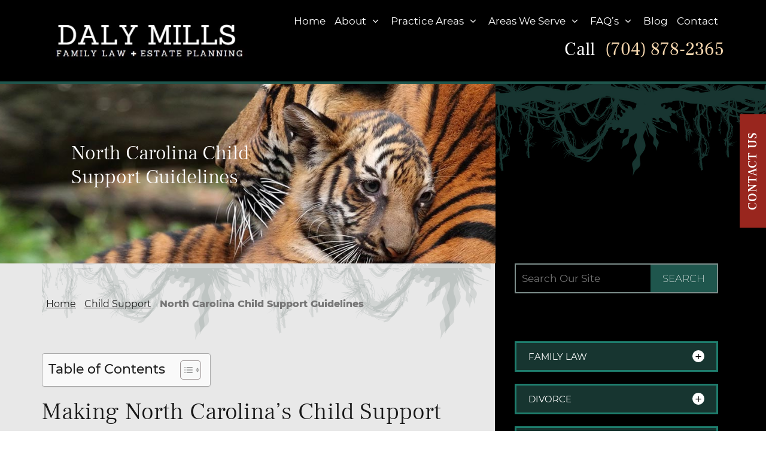

--- FILE ---
content_type: text/html; charset=UTF-8
request_url: https://dalymills.com/child-support/north-carolina-child-support-guidelines/
body_size: 25701
content:
<!DOCTYPE html PUBLIC "-//W3C//DTD XHTML 1.0 Transitional//EN" "http://www.w3.org/TR/xhtml1/DTD/xhtml1-transitional.dtd">
  <head>
    <title>Daly Mills Family Law and Estate Planning | North Carolina Family Law Attorneys   &raquo; North Carolina Child Support Guidelines</title>
    <meta charset="utf-8">
<script type="text/javascript">
/* <![CDATA[ */
var gform;gform||(document.addEventListener("gform_main_scripts_loaded",function(){gform.scriptsLoaded=!0}),document.addEventListener("gform/theme/scripts_loaded",function(){gform.themeScriptsLoaded=!0}),window.addEventListener("DOMContentLoaded",function(){gform.domLoaded=!0}),gform={domLoaded:!1,scriptsLoaded:!1,themeScriptsLoaded:!1,isFormEditor:()=>"function"==typeof InitializeEditor,callIfLoaded:function(o){return!(!gform.domLoaded||!gform.scriptsLoaded||!gform.themeScriptsLoaded&&!gform.isFormEditor()||(gform.isFormEditor()&&console.warn("The use of gform.initializeOnLoaded() is deprecated in the form editor context and will be removed in Gravity Forms 3.1."),o(),0))},initializeOnLoaded:function(o){gform.callIfLoaded(o)||(document.addEventListener("gform_main_scripts_loaded",()=>{gform.scriptsLoaded=!0,gform.callIfLoaded(o)}),document.addEventListener("gform/theme/scripts_loaded",()=>{gform.themeScriptsLoaded=!0,gform.callIfLoaded(o)}),window.addEventListener("DOMContentLoaded",()=>{gform.domLoaded=!0,gform.callIfLoaded(o)}))},hooks:{action:{},filter:{}},addAction:function(o,r,e,t){gform.addHook("action",o,r,e,t)},addFilter:function(o,r,e,t){gform.addHook("filter",o,r,e,t)},doAction:function(o){gform.doHook("action",o,arguments)},applyFilters:function(o){return gform.doHook("filter",o,arguments)},removeAction:function(o,r){gform.removeHook("action",o,r)},removeFilter:function(o,r,e){gform.removeHook("filter",o,r,e)},addHook:function(o,r,e,t,n){null==gform.hooks[o][r]&&(gform.hooks[o][r]=[]);var d=gform.hooks[o][r];null==n&&(n=r+"_"+d.length),gform.hooks[o][r].push({tag:n,callable:e,priority:t=null==t?10:t})},doHook:function(r,o,e){var t;if(e=Array.prototype.slice.call(e,1),null!=gform.hooks[r][o]&&((o=gform.hooks[r][o]).sort(function(o,r){return o.priority-r.priority}),o.forEach(function(o){"function"!=typeof(t=o.callable)&&(t=window[t]),"action"==r?t.apply(null,e):e[0]=t.apply(null,e)})),"filter"==r)return e[0]},removeHook:function(o,r,t,n){var e;null!=gform.hooks[o][r]&&(e=(e=gform.hooks[o][r]).filter(function(o,r,e){return!!(null!=n&&n!=o.tag||null!=t&&t!=o.priority)}),gform.hooks[o][r]=e)}});
/* ]]> */
</script>

    <meta http-equiv="X-UA-Compatible" content="IE=edge">
    <meta name="viewport" content="width=device-width, initial-scale=1">
	  <meta name="google-site-verification" content="rwGt4XwqH78IouTsbHMWMsjutrtW9wDtYvbg2TY4Hqs" />
    
     <link href="https://dalymills.com/wp-content/themes/dalymills/css/style.css" rel="stylesheet">
     <link href="https://dalymills.com/wp-content/themes/dalymills/style.css" rel="stylesheet">
    <link href="https://dalymills.com/wp-content/themes/dalymills/css/owl.carousel.min.css" rel="stylesheet">
    <link href="https://dalymills.com/wp-content/themes/dalymills/fonts/stylesheet.css" rel="stylesheet">
    <link rel="icon" href="https://dalymills.com/wp-content/themes/dalymills/img/Fav.png" sizes="32x32" />



<meta name='robots' content='max-image-preview:large' />

<!-- Google Tag Manager for WordPress by gtm4wp.com -->
<script data-cfasync="false" data-pagespeed-no-defer>
	var gtm4wp_datalayer_name = "dataLayer";
	var dataLayer = dataLayer || [];
</script>
<!-- End Google Tag Manager for WordPress by gtm4wp.com --><link rel="alternate" title="oEmbed (JSON)" type="application/json+oembed" href="https://dalymills.com/wp-json/oembed/1.0/embed?url=https%3A%2F%2Fdalymills.com%2Fchild-support%2Fnorth-carolina-child-support-guidelines%2F" />
<link rel="alternate" title="oEmbed (XML)" type="text/xml+oembed" href="https://dalymills.com/wp-json/oembed/1.0/embed?url=https%3A%2F%2Fdalymills.com%2Fchild-support%2Fnorth-carolina-child-support-guidelines%2F&#038;format=xml" />
		<!-- This site uses the Google Analytics by MonsterInsights plugin v9.11.1 - Using Analytics tracking - https://www.monsterinsights.com/ -->
							<script src="//www.googletagmanager.com/gtag/js?id=G-5QWWTRBRP0"  data-cfasync="false" data-wpfc-render="false" type="text/javascript" async></script>
			<script data-cfasync="false" data-wpfc-render="false" type="text/javascript">
				var mi_version = '9.11.1';
				var mi_track_user = true;
				var mi_no_track_reason = '';
								var MonsterInsightsDefaultLocations = {"page_location":"https:\/\/dalymills.com\/child-support\/north-carolina-child-support-guidelines\/"};
								MonsterInsightsDefaultLocations.page_location = window.location.href;
								if ( typeof MonsterInsightsPrivacyGuardFilter === 'function' ) {
					var MonsterInsightsLocations = (typeof MonsterInsightsExcludeQuery === 'object') ? MonsterInsightsPrivacyGuardFilter( MonsterInsightsExcludeQuery ) : MonsterInsightsPrivacyGuardFilter( MonsterInsightsDefaultLocations );
				} else {
					var MonsterInsightsLocations = (typeof MonsterInsightsExcludeQuery === 'object') ? MonsterInsightsExcludeQuery : MonsterInsightsDefaultLocations;
				}

								var disableStrs = [
										'ga-disable-G-5QWWTRBRP0',
									];

				/* Function to detect opted out users */
				function __gtagTrackerIsOptedOut() {
					for (var index = 0; index < disableStrs.length; index++) {
						if (document.cookie.indexOf(disableStrs[index] + '=true') > -1) {
							return true;
						}
					}

					return false;
				}

				/* Disable tracking if the opt-out cookie exists. */
				if (__gtagTrackerIsOptedOut()) {
					for (var index = 0; index < disableStrs.length; index++) {
						window[disableStrs[index]] = true;
					}
				}

				/* Opt-out function */
				function __gtagTrackerOptout() {
					for (var index = 0; index < disableStrs.length; index++) {
						document.cookie = disableStrs[index] + '=true; expires=Thu, 31 Dec 2099 23:59:59 UTC; path=/';
						window[disableStrs[index]] = true;
					}
				}

				if ('undefined' === typeof gaOptout) {
					function gaOptout() {
						__gtagTrackerOptout();
					}
				}
								window.dataLayer = window.dataLayer || [];

				window.MonsterInsightsDualTracker = {
					helpers: {},
					trackers: {},
				};
				if (mi_track_user) {
					function __gtagDataLayer() {
						dataLayer.push(arguments);
					}

					function __gtagTracker(type, name, parameters) {
						if (!parameters) {
							parameters = {};
						}

						if (parameters.send_to) {
							__gtagDataLayer.apply(null, arguments);
							return;
						}

						if (type === 'event') {
														parameters.send_to = monsterinsights_frontend.v4_id;
							var hookName = name;
							if (typeof parameters['event_category'] !== 'undefined') {
								hookName = parameters['event_category'] + ':' + name;
							}

							if (typeof MonsterInsightsDualTracker.trackers[hookName] !== 'undefined') {
								MonsterInsightsDualTracker.trackers[hookName](parameters);
							} else {
								__gtagDataLayer('event', name, parameters);
							}
							
						} else {
							__gtagDataLayer.apply(null, arguments);
						}
					}

					__gtagTracker('js', new Date());
					__gtagTracker('set', {
						'developer_id.dZGIzZG': true,
											});
					if ( MonsterInsightsLocations.page_location ) {
						__gtagTracker('set', MonsterInsightsLocations);
					}
										__gtagTracker('config', 'G-5QWWTRBRP0', {"forceSSL":"true","link_attribution":"true"} );
										window.gtag = __gtagTracker;										(function () {
						/* https://developers.google.com/analytics/devguides/collection/analyticsjs/ */
						/* ga and __gaTracker compatibility shim. */
						var noopfn = function () {
							return null;
						};
						var newtracker = function () {
							return new Tracker();
						};
						var Tracker = function () {
							return null;
						};
						var p = Tracker.prototype;
						p.get = noopfn;
						p.set = noopfn;
						p.send = function () {
							var args = Array.prototype.slice.call(arguments);
							args.unshift('send');
							__gaTracker.apply(null, args);
						};
						var __gaTracker = function () {
							var len = arguments.length;
							if (len === 0) {
								return;
							}
							var f = arguments[len - 1];
							if (typeof f !== 'object' || f === null || typeof f.hitCallback !== 'function') {
								if ('send' === arguments[0]) {
									var hitConverted, hitObject = false, action;
									if ('event' === arguments[1]) {
										if ('undefined' !== typeof arguments[3]) {
											hitObject = {
												'eventAction': arguments[3],
												'eventCategory': arguments[2],
												'eventLabel': arguments[4],
												'value': arguments[5] ? arguments[5] : 1,
											}
										}
									}
									if ('pageview' === arguments[1]) {
										if ('undefined' !== typeof arguments[2]) {
											hitObject = {
												'eventAction': 'page_view',
												'page_path': arguments[2],
											}
										}
									}
									if (typeof arguments[2] === 'object') {
										hitObject = arguments[2];
									}
									if (typeof arguments[5] === 'object') {
										Object.assign(hitObject, arguments[5]);
									}
									if ('undefined' !== typeof arguments[1].hitType) {
										hitObject = arguments[1];
										if ('pageview' === hitObject.hitType) {
											hitObject.eventAction = 'page_view';
										}
									}
									if (hitObject) {
										action = 'timing' === arguments[1].hitType ? 'timing_complete' : hitObject.eventAction;
										hitConverted = mapArgs(hitObject);
										__gtagTracker('event', action, hitConverted);
									}
								}
								return;
							}

							function mapArgs(args) {
								var arg, hit = {};
								var gaMap = {
									'eventCategory': 'event_category',
									'eventAction': 'event_action',
									'eventLabel': 'event_label',
									'eventValue': 'event_value',
									'nonInteraction': 'non_interaction',
									'timingCategory': 'event_category',
									'timingVar': 'name',
									'timingValue': 'value',
									'timingLabel': 'event_label',
									'page': 'page_path',
									'location': 'page_location',
									'title': 'page_title',
									'referrer' : 'page_referrer',
								};
								for (arg in args) {
																		if (!(!args.hasOwnProperty(arg) || !gaMap.hasOwnProperty(arg))) {
										hit[gaMap[arg]] = args[arg];
									} else {
										hit[arg] = args[arg];
									}
								}
								return hit;
							}

							try {
								f.hitCallback();
							} catch (ex) {
							}
						};
						__gaTracker.create = newtracker;
						__gaTracker.getByName = newtracker;
						__gaTracker.getAll = function () {
							return [];
						};
						__gaTracker.remove = noopfn;
						__gaTracker.loaded = true;
						window['__gaTracker'] = __gaTracker;
					})();
									} else {
										console.log("");
					(function () {
						function __gtagTracker() {
							return null;
						}

						window['__gtagTracker'] = __gtagTracker;
						window['gtag'] = __gtagTracker;
					})();
									}
			</script>
							<!-- / Google Analytics by MonsterInsights -->
		<style id='wp-img-auto-sizes-contain-inline-css' type='text/css'>
img:is([sizes=auto i],[sizes^="auto," i]){contain-intrinsic-size:3000px 1500px}
/*# sourceURL=wp-img-auto-sizes-contain-inline-css */
</style>
<style id='wp-emoji-styles-inline-css' type='text/css'>

	img.wp-smiley, img.emoji {
		display: inline !important;
		border: none !important;
		box-shadow: none !important;
		height: 1em !important;
		width: 1em !important;
		margin: 0 0.07em !important;
		vertical-align: -0.1em !important;
		background: none !important;
		padding: 0 !important;
	}
/*# sourceURL=wp-emoji-styles-inline-css */
</style>
<style id='wp-block-library-inline-css' type='text/css'>
:root{--wp-block-synced-color:#7a00df;--wp-block-synced-color--rgb:122,0,223;--wp-bound-block-color:var(--wp-block-synced-color);--wp-editor-canvas-background:#ddd;--wp-admin-theme-color:#007cba;--wp-admin-theme-color--rgb:0,124,186;--wp-admin-theme-color-darker-10:#006ba1;--wp-admin-theme-color-darker-10--rgb:0,107,160.5;--wp-admin-theme-color-darker-20:#005a87;--wp-admin-theme-color-darker-20--rgb:0,90,135;--wp-admin-border-width-focus:2px}@media (min-resolution:192dpi){:root{--wp-admin-border-width-focus:1.5px}}.wp-element-button{cursor:pointer}:root .has-very-light-gray-background-color{background-color:#eee}:root .has-very-dark-gray-background-color{background-color:#313131}:root .has-very-light-gray-color{color:#eee}:root .has-very-dark-gray-color{color:#313131}:root .has-vivid-green-cyan-to-vivid-cyan-blue-gradient-background{background:linear-gradient(135deg,#00d084,#0693e3)}:root .has-purple-crush-gradient-background{background:linear-gradient(135deg,#34e2e4,#4721fb 50%,#ab1dfe)}:root .has-hazy-dawn-gradient-background{background:linear-gradient(135deg,#faaca8,#dad0ec)}:root .has-subdued-olive-gradient-background{background:linear-gradient(135deg,#fafae1,#67a671)}:root .has-atomic-cream-gradient-background{background:linear-gradient(135deg,#fdd79a,#004a59)}:root .has-nightshade-gradient-background{background:linear-gradient(135deg,#330968,#31cdcf)}:root .has-midnight-gradient-background{background:linear-gradient(135deg,#020381,#2874fc)}:root{--wp--preset--font-size--normal:16px;--wp--preset--font-size--huge:42px}.has-regular-font-size{font-size:1em}.has-larger-font-size{font-size:2.625em}.has-normal-font-size{font-size:var(--wp--preset--font-size--normal)}.has-huge-font-size{font-size:var(--wp--preset--font-size--huge)}.has-text-align-center{text-align:center}.has-text-align-left{text-align:left}.has-text-align-right{text-align:right}.has-fit-text{white-space:nowrap!important}#end-resizable-editor-section{display:none}.aligncenter{clear:both}.items-justified-left{justify-content:flex-start}.items-justified-center{justify-content:center}.items-justified-right{justify-content:flex-end}.items-justified-space-between{justify-content:space-between}.screen-reader-text{border:0;clip-path:inset(50%);height:1px;margin:-1px;overflow:hidden;padding:0;position:absolute;width:1px;word-wrap:normal!important}.screen-reader-text:focus{background-color:#ddd;clip-path:none;color:#444;display:block;font-size:1em;height:auto;left:5px;line-height:normal;padding:15px 23px 14px;text-decoration:none;top:5px;width:auto;z-index:100000}html :where(.has-border-color){border-style:solid}html :where([style*=border-top-color]){border-top-style:solid}html :where([style*=border-right-color]){border-right-style:solid}html :where([style*=border-bottom-color]){border-bottom-style:solid}html :where([style*=border-left-color]){border-left-style:solid}html :where([style*=border-width]){border-style:solid}html :where([style*=border-top-width]){border-top-style:solid}html :where([style*=border-right-width]){border-right-style:solid}html :where([style*=border-bottom-width]){border-bottom-style:solid}html :where([style*=border-left-width]){border-left-style:solid}html :where(img[class*=wp-image-]){height:auto;max-width:100%}:where(figure){margin:0 0 1em}html :where(.is-position-sticky){--wp-admin--admin-bar--position-offset:var(--wp-admin--admin-bar--height,0px)}@media screen and (max-width:600px){html :where(.is-position-sticky){--wp-admin--admin-bar--position-offset:0px}}

/*# sourceURL=wp-block-library-inline-css */
</style><style id='global-styles-inline-css' type='text/css'>
:root{--wp--preset--aspect-ratio--square: 1;--wp--preset--aspect-ratio--4-3: 4/3;--wp--preset--aspect-ratio--3-4: 3/4;--wp--preset--aspect-ratio--3-2: 3/2;--wp--preset--aspect-ratio--2-3: 2/3;--wp--preset--aspect-ratio--16-9: 16/9;--wp--preset--aspect-ratio--9-16: 9/16;--wp--preset--color--black: #000000;--wp--preset--color--cyan-bluish-gray: #abb8c3;--wp--preset--color--white: #ffffff;--wp--preset--color--pale-pink: #f78da7;--wp--preset--color--vivid-red: #cf2e2e;--wp--preset--color--luminous-vivid-orange: #ff6900;--wp--preset--color--luminous-vivid-amber: #fcb900;--wp--preset--color--light-green-cyan: #7bdcb5;--wp--preset--color--vivid-green-cyan: #00d084;--wp--preset--color--pale-cyan-blue: #8ed1fc;--wp--preset--color--vivid-cyan-blue: #0693e3;--wp--preset--color--vivid-purple: #9b51e0;--wp--preset--gradient--vivid-cyan-blue-to-vivid-purple: linear-gradient(135deg,rgb(6,147,227) 0%,rgb(155,81,224) 100%);--wp--preset--gradient--light-green-cyan-to-vivid-green-cyan: linear-gradient(135deg,rgb(122,220,180) 0%,rgb(0,208,130) 100%);--wp--preset--gradient--luminous-vivid-amber-to-luminous-vivid-orange: linear-gradient(135deg,rgb(252,185,0) 0%,rgb(255,105,0) 100%);--wp--preset--gradient--luminous-vivid-orange-to-vivid-red: linear-gradient(135deg,rgb(255,105,0) 0%,rgb(207,46,46) 100%);--wp--preset--gradient--very-light-gray-to-cyan-bluish-gray: linear-gradient(135deg,rgb(238,238,238) 0%,rgb(169,184,195) 100%);--wp--preset--gradient--cool-to-warm-spectrum: linear-gradient(135deg,rgb(74,234,220) 0%,rgb(151,120,209) 20%,rgb(207,42,186) 40%,rgb(238,44,130) 60%,rgb(251,105,98) 80%,rgb(254,248,76) 100%);--wp--preset--gradient--blush-light-purple: linear-gradient(135deg,rgb(255,206,236) 0%,rgb(152,150,240) 100%);--wp--preset--gradient--blush-bordeaux: linear-gradient(135deg,rgb(254,205,165) 0%,rgb(254,45,45) 50%,rgb(107,0,62) 100%);--wp--preset--gradient--luminous-dusk: linear-gradient(135deg,rgb(255,203,112) 0%,rgb(199,81,192) 50%,rgb(65,88,208) 100%);--wp--preset--gradient--pale-ocean: linear-gradient(135deg,rgb(255,245,203) 0%,rgb(182,227,212) 50%,rgb(51,167,181) 100%);--wp--preset--gradient--electric-grass: linear-gradient(135deg,rgb(202,248,128) 0%,rgb(113,206,126) 100%);--wp--preset--gradient--midnight: linear-gradient(135deg,rgb(2,3,129) 0%,rgb(40,116,252) 100%);--wp--preset--font-size--small: 13px;--wp--preset--font-size--medium: 20px;--wp--preset--font-size--large: 36px;--wp--preset--font-size--x-large: 42px;--wp--preset--spacing--20: 0.44rem;--wp--preset--spacing--30: 0.67rem;--wp--preset--spacing--40: 1rem;--wp--preset--spacing--50: 1.5rem;--wp--preset--spacing--60: 2.25rem;--wp--preset--spacing--70: 3.38rem;--wp--preset--spacing--80: 5.06rem;--wp--preset--shadow--natural: 6px 6px 9px rgba(0, 0, 0, 0.2);--wp--preset--shadow--deep: 12px 12px 50px rgba(0, 0, 0, 0.4);--wp--preset--shadow--sharp: 6px 6px 0px rgba(0, 0, 0, 0.2);--wp--preset--shadow--outlined: 6px 6px 0px -3px rgb(255, 255, 255), 6px 6px rgb(0, 0, 0);--wp--preset--shadow--crisp: 6px 6px 0px rgb(0, 0, 0);}:where(.is-layout-flex){gap: 0.5em;}:where(.is-layout-grid){gap: 0.5em;}body .is-layout-flex{display: flex;}.is-layout-flex{flex-wrap: wrap;align-items: center;}.is-layout-flex > :is(*, div){margin: 0;}body .is-layout-grid{display: grid;}.is-layout-grid > :is(*, div){margin: 0;}:where(.wp-block-columns.is-layout-flex){gap: 2em;}:where(.wp-block-columns.is-layout-grid){gap: 2em;}:where(.wp-block-post-template.is-layout-flex){gap: 1.25em;}:where(.wp-block-post-template.is-layout-grid){gap: 1.25em;}.has-black-color{color: var(--wp--preset--color--black) !important;}.has-cyan-bluish-gray-color{color: var(--wp--preset--color--cyan-bluish-gray) !important;}.has-white-color{color: var(--wp--preset--color--white) !important;}.has-pale-pink-color{color: var(--wp--preset--color--pale-pink) !important;}.has-vivid-red-color{color: var(--wp--preset--color--vivid-red) !important;}.has-luminous-vivid-orange-color{color: var(--wp--preset--color--luminous-vivid-orange) !important;}.has-luminous-vivid-amber-color{color: var(--wp--preset--color--luminous-vivid-amber) !important;}.has-light-green-cyan-color{color: var(--wp--preset--color--light-green-cyan) !important;}.has-vivid-green-cyan-color{color: var(--wp--preset--color--vivid-green-cyan) !important;}.has-pale-cyan-blue-color{color: var(--wp--preset--color--pale-cyan-blue) !important;}.has-vivid-cyan-blue-color{color: var(--wp--preset--color--vivid-cyan-blue) !important;}.has-vivid-purple-color{color: var(--wp--preset--color--vivid-purple) !important;}.has-black-background-color{background-color: var(--wp--preset--color--black) !important;}.has-cyan-bluish-gray-background-color{background-color: var(--wp--preset--color--cyan-bluish-gray) !important;}.has-white-background-color{background-color: var(--wp--preset--color--white) !important;}.has-pale-pink-background-color{background-color: var(--wp--preset--color--pale-pink) !important;}.has-vivid-red-background-color{background-color: var(--wp--preset--color--vivid-red) !important;}.has-luminous-vivid-orange-background-color{background-color: var(--wp--preset--color--luminous-vivid-orange) !important;}.has-luminous-vivid-amber-background-color{background-color: var(--wp--preset--color--luminous-vivid-amber) !important;}.has-light-green-cyan-background-color{background-color: var(--wp--preset--color--light-green-cyan) !important;}.has-vivid-green-cyan-background-color{background-color: var(--wp--preset--color--vivid-green-cyan) !important;}.has-pale-cyan-blue-background-color{background-color: var(--wp--preset--color--pale-cyan-blue) !important;}.has-vivid-cyan-blue-background-color{background-color: var(--wp--preset--color--vivid-cyan-blue) !important;}.has-vivid-purple-background-color{background-color: var(--wp--preset--color--vivid-purple) !important;}.has-black-border-color{border-color: var(--wp--preset--color--black) !important;}.has-cyan-bluish-gray-border-color{border-color: var(--wp--preset--color--cyan-bluish-gray) !important;}.has-white-border-color{border-color: var(--wp--preset--color--white) !important;}.has-pale-pink-border-color{border-color: var(--wp--preset--color--pale-pink) !important;}.has-vivid-red-border-color{border-color: var(--wp--preset--color--vivid-red) !important;}.has-luminous-vivid-orange-border-color{border-color: var(--wp--preset--color--luminous-vivid-orange) !important;}.has-luminous-vivid-amber-border-color{border-color: var(--wp--preset--color--luminous-vivid-amber) !important;}.has-light-green-cyan-border-color{border-color: var(--wp--preset--color--light-green-cyan) !important;}.has-vivid-green-cyan-border-color{border-color: var(--wp--preset--color--vivid-green-cyan) !important;}.has-pale-cyan-blue-border-color{border-color: var(--wp--preset--color--pale-cyan-blue) !important;}.has-vivid-cyan-blue-border-color{border-color: var(--wp--preset--color--vivid-cyan-blue) !important;}.has-vivid-purple-border-color{border-color: var(--wp--preset--color--vivid-purple) !important;}.has-vivid-cyan-blue-to-vivid-purple-gradient-background{background: var(--wp--preset--gradient--vivid-cyan-blue-to-vivid-purple) !important;}.has-light-green-cyan-to-vivid-green-cyan-gradient-background{background: var(--wp--preset--gradient--light-green-cyan-to-vivid-green-cyan) !important;}.has-luminous-vivid-amber-to-luminous-vivid-orange-gradient-background{background: var(--wp--preset--gradient--luminous-vivid-amber-to-luminous-vivid-orange) !important;}.has-luminous-vivid-orange-to-vivid-red-gradient-background{background: var(--wp--preset--gradient--luminous-vivid-orange-to-vivid-red) !important;}.has-very-light-gray-to-cyan-bluish-gray-gradient-background{background: var(--wp--preset--gradient--very-light-gray-to-cyan-bluish-gray) !important;}.has-cool-to-warm-spectrum-gradient-background{background: var(--wp--preset--gradient--cool-to-warm-spectrum) !important;}.has-blush-light-purple-gradient-background{background: var(--wp--preset--gradient--blush-light-purple) !important;}.has-blush-bordeaux-gradient-background{background: var(--wp--preset--gradient--blush-bordeaux) !important;}.has-luminous-dusk-gradient-background{background: var(--wp--preset--gradient--luminous-dusk) !important;}.has-pale-ocean-gradient-background{background: var(--wp--preset--gradient--pale-ocean) !important;}.has-electric-grass-gradient-background{background: var(--wp--preset--gradient--electric-grass) !important;}.has-midnight-gradient-background{background: var(--wp--preset--gradient--midnight) !important;}.has-small-font-size{font-size: var(--wp--preset--font-size--small) !important;}.has-medium-font-size{font-size: var(--wp--preset--font-size--medium) !important;}.has-large-font-size{font-size: var(--wp--preset--font-size--large) !important;}.has-x-large-font-size{font-size: var(--wp--preset--font-size--x-large) !important;}
/*# sourceURL=global-styles-inline-css */
</style>

<style id='classic-theme-styles-inline-css' type='text/css'>
/*! This file is auto-generated */
.wp-block-button__link{color:#fff;background-color:#32373c;border-radius:9999px;box-shadow:none;text-decoration:none;padding:calc(.667em + 2px) calc(1.333em + 2px);font-size:1.125em}.wp-block-file__button{background:#32373c;color:#fff;text-decoration:none}
/*# sourceURL=/wp-includes/css/classic-themes.min.css */
</style>
<link rel='stylesheet' id='ez-toc-css' href='https://dalymills.com/wp-content/plugins/easy-table-of-contents/assets/css/screen.min.css?ver=2.0.80' type='text/css' media='all' />
<style id='ez-toc-inline-css' type='text/css'>
div#ez-toc-container .ez-toc-title {font-size: 120%;}div#ez-toc-container .ez-toc-title {font-weight: 500;}div#ez-toc-container ul li , div#ez-toc-container ul li a {font-size: 95%;}div#ez-toc-container ul li , div#ez-toc-container ul li a {font-weight: 500;}div#ez-toc-container nav ul ul li {font-size: 90%;}.ez-toc-box-title {font-weight: bold; margin-bottom: 10px; text-align: center; text-transform: uppercase; letter-spacing: 1px; color: #666; padding-bottom: 5px;position:absolute;top:-4%;left:5%;background-color: inherit;transition: top 0.3s ease;}.ez-toc-box-title.toc-closed {top:-25%;}
.ez-toc-container-direction {direction: ltr;}.ez-toc-counter ul{counter-reset: item ;}.ez-toc-counter nav ul li a::before {content: counters(item, '.', decimal) '. ';display: inline-block;counter-increment: item;flex-grow: 0;flex-shrink: 0;margin-right: .2em; float: left; }.ez-toc-widget-direction {direction: ltr;}.ez-toc-widget-container ul{counter-reset: item ;}.ez-toc-widget-container nav ul li a::before {content: counters(item, '.', decimal) '. ';display: inline-block;counter-increment: item;flex-grow: 0;flex-shrink: 0;margin-right: .2em; float: left; }
/*# sourceURL=ez-toc-inline-css */
</style>
<link rel='stylesheet' id='grw-public-main-css-css' href='https://dalymills.com/wp-content/plugins/widget-google-reviews/assets/css/public-main.css?ver=6.9.1' type='text/css' media='all' />
<script type="text/javascript" src="https://dalymills.com/wp-content/plugins/google-analytics-for-wordpress/assets/js/frontend-gtag.min.js?ver=9.11.1" id="monsterinsights-frontend-script-js" async="async" data-wp-strategy="async"></script>
<script data-cfasync="false" data-wpfc-render="false" type="text/javascript" id='monsterinsights-frontend-script-js-extra'>/* <![CDATA[ */
var monsterinsights_frontend = {"js_events_tracking":"true","download_extensions":"doc,pdf,ppt,zip,xls,docx,pptx,xlsx","inbound_paths":"[]","home_url":"https:\/\/dalymills.com","hash_tracking":"false","v4_id":"G-5QWWTRBRP0"};/* ]]> */
</script>
<script type="text/javascript" src="https://dalymills.com/wp-includes/js/jquery/jquery.min.js?ver=3.7.1" id="jquery-core-js"></script>
<script type="text/javascript" src="https://dalymills.com/wp-includes/js/jquery/jquery-migrate.min.js?ver=3.4.1" id="jquery-migrate-js"></script>
<script type="text/javascript" defer="defer" src="https://dalymills.com/wp-content/plugins/widget-google-reviews/assets/js/public-main.js?ver=6.9.1" id="grw-public-main-js-js"></script>
<link rel="https://api.w.org/" href="https://dalymills.com/wp-json/" /><link rel="alternate" title="JSON" type="application/json" href="https://dalymills.com/wp-json/wp/v2/pages/299" /><link rel="EditURI" type="application/rsd+xml" title="RSD" href="https://dalymills.com/xmlrpc.php?rsd" />
<link rel="canonical" href="https://dalymills.com/child-support/north-carolina-child-support-guidelines/" />
<link rel='shortlink' href='https://dalymills.com/?p=299' />

<!-- Google Tag Manager for WordPress by gtm4wp.com -->
<!-- GTM Container placement set to footer -->
<script data-cfasync="false" data-pagespeed-no-defer type="text/javascript">
	var dataLayer_content = {"pagePostType":"page","pagePostType2":"single-page","pagePostAuthor":"Cory Torrella"};
	dataLayer.push( dataLayer_content );
</script>
<script data-cfasync="false" data-pagespeed-no-defer type="text/javascript">
(function(w,d,s,l,i){w[l]=w[l]||[];w[l].push({'gtm.start':
new Date().getTime(),event:'gtm.js'});var f=d.getElementsByTagName(s)[0],
j=d.createElement(s),dl=l!='dataLayer'?'&l='+l:'';j.async=true;j.src=
'//www.googletagmanager.com/gtm.js?id='+i+dl;f.parentNode.insertBefore(j,f);
})(window,document,'script','dataLayer','GTM-5KWBVZGJ');
</script>
<!-- End Google Tag Manager for WordPress by gtm4wp.com -->		<style type="text/css" id="wp-custom-css">
			.mainmenu li li.has-sub > a:after{
	border-left: none;
}		</style>
		
<!-- Global site tag (gtag.js) - Google Analytics -->
<script async src="https://www.googletagmanager.com/gtag/js?id=UA-232121183-1"></script>
<script>
  window.dataLayer = window.dataLayer || [];
  function gtag(){dataLayer.push(arguments);}
  gtag('js', new Date());

  gtag('config', 'UA-232121183-1');
</script>
	  
<!-- Event snippet for PPC Form conversion page -->
<script>
  gtag('event', 'conversion', {'send_to': 'AW-11358632060/7fCyCNiOyecYEPzwm6gq'});
</script>

	<!-- Google tag (gtag.js) -->
<script async src="https://www.googletagmanager.com/gtag/js?id=G-3FRV0HDRHM"></script>
<script>
  window.dataLayer = window.dataLayer || [];
  function gtag(){dataLayer.push(arguments);}
  gtag('js', new Date());

  gtag('config', 'G-3FRV0HDRHM');
</script>  
	  


	  
<link rel='stylesheet' id='gform_basic-css' href='https://dalymills.com/wp-content/plugins/gravityforms/assets/css/dist/basic.min.css?ver=2.9.25' type='text/css' media='all' />
<link rel='stylesheet' id='gform_theme_components-css' href='https://dalymills.com/wp-content/plugins/gravityforms/assets/css/dist/theme-components.min.css?ver=2.9.25' type='text/css' media='all' />
<link rel='stylesheet' id='gform_theme-css' href='https://dalymills.com/wp-content/plugins/gravityforms/assets/css/dist/theme.min.css?ver=2.9.25' type='text/css' media='all' />
</head>
<body class="wp-singular page-template page-template-templates page-template-practice-area page-template-templatespractice-area-php page page-id-299 page-child parent-pageid-177 wp-theme-dalymills">

<header id="myHeader">
<div class="container">
<div class="row">

    <div class="col-sm-12 col-md-4 col-xs-12">
        <div class="logo">
            <a href="https://dalymills.com/">
                                
                <img src="https://dalymills.com/wp-content/uploads/2024/01/Daly-Mills-Logo.jpg" alt="" class="img-responsive">
            </a>
            
        </div>
    </div>

    <div class="col-sm-12 col-md-8  col-xs-12">
        
        <div class="mainmenu">  
            <ul id="menu-main-menu" class=""><li id="menu-item-26" class="menu-item menu-item-type-post_type menu-item-object-page menu-item-home menu-item-26"><a href="https://dalymills.com/">Home</a></li>
<li id="menu-item-28" class="menu-item menu-item-type-post_type menu-item-object-page menu-item-has-children menu-item-28"><a href="https://dalymills.com/about/">About</a>
<ul class="sub-menu">
	<li id="menu-item-407" class="menu-item menu-item-type-post_type menu-item-object-page menu-item-407"><a href="https://dalymills.com/daly-judith/">Judith M. Daly</a></li>
	<li id="menu-item-410" class="menu-item menu-item-type-post_type menu-item-object-page menu-item-410"><a href="https://dalymills.com/miranda-mills/">Miranda Mills</a></li>
	<li id="menu-item-409" class="menu-item menu-item-type-post_type menu-item-object-page menu-item-409"><a href="https://dalymills.com/danielle-feller/">Danielle Feller</a></li>
	<li id="menu-item-867" class="menu-item menu-item-type-post_type menu-item-object-page menu-item-867"><a href="https://dalymills.com/jenna-janicki/">Jenna Janicki</a></li>
	<li id="menu-item-408" class="menu-item menu-item-type-post_type menu-item-object-page menu-item-408"><a href="https://dalymills.com/nicole-feller/">Nicole A. Feller</a></li>
	<li id="menu-item-466" class="menu-item menu-item-type-post_type menu-item-object-page menu-item-466"><a href="https://dalymills.com/jennifer-leatherwood/">Jennifer Leatherwood</a></li>
</ul>
</li>
<li id="menu-item-196" class="menu-item menu-item-type-custom menu-item-object-custom current-menu-ancestor menu-item-has-children menu-item-196"><a href="#">Practice Areas</a>
<ul class="sub-menu">
	<li id="menu-item-195" class="menu-item menu-item-type-post_type menu-item-object-page menu-item-has-children menu-item-195"><a href="https://dalymills.com/family-law/">Family Law</a>
	<ul class="sub-menu">
		<li id="menu-item-434" class="menu-item menu-item-type-post_type menu-item-object-page menu-item-434"><a href="https://dalymills.com/family-law/adoption/">Adoption</a></li>
		<li id="menu-item-435" class="menu-item menu-item-type-post_type menu-item-object-page menu-item-435"><a href="https://dalymills.com/family-law/enforcement-of-court-orders-and-family-law-agreements/">Enforcement Of Court Orders And Family Law Agreements</a></li>
		<li id="menu-item-438" class="menu-item menu-item-type-post_type menu-item-object-page menu-item-438"><a href="https://dalymills.com/family-law/step-parent-adoption/">Step-Parent Adoption</a></li>
		<li id="menu-item-191" class="menu-item menu-item-type-post_type menu-item-object-page menu-item-191"><a href="https://dalymills.com/third-party-grandparents-rights/">Third Party Grandparents’ Rights</a></li>
		<li id="menu-item-190" class="menu-item menu-item-type-post_type menu-item-object-page menu-item-190"><a href="https://dalymills.com/lgbtq-family-law/">LGBTQ Family Law</a></li>
	</ul>
</li>
	<li id="menu-item-194" class="menu-item menu-item-type-post_type menu-item-object-page menu-item-has-children menu-item-194"><a href="https://dalymills.com/divorce/">Divorce Law</a>
	<ul class="sub-menu">
		<li id="menu-item-440" class="menu-item menu-item-type-post_type menu-item-object-page menu-item-440"><a href="https://dalymills.com/divorce/north-carolina-divorce-process/">North Carolina Divorce Process</a></li>
		<li id="menu-item-415" class="menu-item menu-item-type-post_type menu-item-object-page menu-item-415"><a href="https://dalymills.com/divorce/separation-agreements/">Separation Agreements</a></li>
		<li id="menu-item-416" class="menu-item menu-item-type-post_type menu-item-object-page menu-item-416"><a href="https://dalymills.com/divorce/planning-for-divorce/">Planning For Divorce</a></li>
		<li id="menu-item-420" class="menu-item menu-item-type-post_type menu-item-object-page menu-item-420"><a href="https://dalymills.com/divorce/property-and-asset-division/">Property And Asset Division</a></li>
		<li id="menu-item-419" class="menu-item menu-item-type-post_type menu-item-object-page menu-item-419"><a href="https://dalymills.com/divorce/domestic-violence-abuse-and-divorce/">Domestic Violence, Abuse And Divorce</a></li>
		<li id="menu-item-422" class="menu-item menu-item-type-post_type menu-item-object-page menu-item-422"><a href="https://dalymills.com/divorce/alimony-and-spousal-support/">Alimony And Spousal Support</a></li>
		<li id="menu-item-418" class="menu-item menu-item-type-post_type menu-item-object-page menu-item-418"><a href="https://dalymills.com/divorce/prenuptial-agreements-and-divorce/">Prenuptial Agreements And Divorce</a></li>
		<li id="menu-item-421" class="menu-item menu-item-type-post_type menu-item-object-page menu-item-421"><a href="https://dalymills.com/divorce/retirement-assets/">Retirement Assets</a></li>
		<li id="menu-item-423" class="menu-item menu-item-type-post_type menu-item-object-page menu-item-423"><a href="https://dalymills.com/divorce/post-divorce-modifications/">Post-Divorce Modifications</a></li>
		<li id="menu-item-441" class="menu-item menu-item-type-post_type menu-item-object-page menu-item-441"><a href="https://dalymills.com/divorce/equitable-distribution/">Equitable Distribution</a></li>
	</ul>
</li>
	<li id="menu-item-193" class="menu-item menu-item-type-post_type menu-item-object-page menu-item-has-children menu-item-193"><a href="https://dalymills.com/child-custody/">Child Custody</a>
	<ul class="sub-menu">
		<li id="menu-item-442" class="menu-item menu-item-type-post_type menu-item-object-page menu-item-442"><a href="https://dalymills.com/child-custody/custody-issues-after-separation/">Custody Issues After Separation</a></li>
	</ul>
</li>
	<li id="menu-item-192" class="menu-item menu-item-type-post_type menu-item-object-page current-page-ancestor current-menu-ancestor current-menu-parent current-page-parent current_page_parent current_page_ancestor menu-item-has-children menu-item-192"><a href="https://dalymills.com/child-support/">Child Support</a>
	<ul class="sub-menu">
		<li id="menu-item-444" class="menu-item menu-item-type-post_type menu-item-object-page current-menu-item page_item page-item-299 current_page_item menu-item-444"><a href="https://dalymills.com/child-support/north-carolina-child-support-guidelines/" aria-current="page">Child Support Guidelines</a></li>
	</ul>
</li>
	<li id="menu-item-189" class="menu-item menu-item-type-post_type menu-item-object-page menu-item-has-children menu-item-189"><a href="https://dalymills.com/estate-planning/">Estate Planning</a>
	<ul class="sub-menu">
		<li id="menu-item-682" class="menu-item menu-item-type-post_type menu-item-object-page menu-item-682"><a href="https://dalymills.com/wills-and-trusts/">Wills and Trusts</a></li>
		<li id="menu-item-697" class="menu-item menu-item-type-post_type menu-item-object-page menu-item-697"><a href="https://dalymills.com/elder-law/">Elder Law</a></li>
		<li id="menu-item-686" class="menu-item menu-item-type-post_type menu-item-object-page menu-item-686"><a href="https://dalymills.com/powers-of-attorney/">Powers of Attorney</a></li>
		<li id="menu-item-699" class="menu-item menu-item-type-post_type menu-item-object-page menu-item-699"><a href="https://dalymills.com/asset-protection/">Asset Protection</a></li>
	</ul>
</li>
	<li id="menu-item-188" class="menu-item menu-item-type-post_type menu-item-object-page menu-item-has-children menu-item-188"><a href="https://dalymills.com/estate-administration/">Estate Administration &#038; Probate</a>
	<ul class="sub-menu">
		<li id="menu-item-689" class="menu-item menu-item-type-post_type menu-item-object-page menu-item-689"><a href="https://dalymills.com/estate-administration/estate-litigation/">Estate Litigation</a></li>
	</ul>
</li>
	<li id="menu-item-436" class="menu-item menu-item-type-post_type menu-item-object-page menu-item-436"><a href="https://dalymills.com/family-law/guardianship/">Guardianship</a></li>
	<li id="menu-item-670" class="menu-item menu-item-type-post_type menu-item-object-page menu-item-670"><a href="https://dalymills.com/business-law/">Business Law</a></li>
</ul>
</li>
<li id="menu-item-569" class="menu-item menu-item-type-post_type menu-item-object-page menu-item-has-children menu-item-569"><a href="https://dalymills.com/areas-we-serve/">Areas We Serve</a>
<ul class="sub-menu">
	<li id="menu-item-789" class="menu-item menu-item-type-post_type menu-item-object-page menu-item-has-children menu-item-789"><a href="https://dalymills.com/iredell-county-family-law-attorneys/">Iredell County</a>
	<ul class="sub-menu">
		<li id="menu-item-800" class="menu-item menu-item-type-post_type menu-item-object-page menu-item-800"><a href="https://dalymills.com/family-law-attorneys-mooresville-nc/">Mooresville <br>Family Law</a></li>
		<li id="menu-item-799" class="menu-item menu-item-type-post_type menu-item-object-page menu-item-799"><a href="https://dalymills.com/mooresville-estate-planning-and-probate-attorneys/">Mooresville Estate Planning &#038; Probate</a></li>
		<li id="menu-item-801" class="menu-item menu-item-type-post_type menu-item-object-page menu-item-801"><a href="https://dalymills.com/statesville-family-law-attorneys/">Statesville <br>Family Law</a></li>
		<li id="menu-item-802" class="menu-item menu-item-type-post_type menu-item-object-page menu-item-802"><a href="https://dalymills.com/statesville-estate-probate-attorneys/">Statesville Estate Planning &#038; Probate</a></li>
	</ul>
</li>
	<li id="menu-item-790" class="menu-item menu-item-type-post_type menu-item-object-page menu-item-has-children menu-item-790"><a href="https://dalymills.com/mecklenburg-county-family-law-attorneys/">Mecklenburg County</a>
	<ul class="sub-menu">
		<li id="menu-item-803" class="menu-item menu-item-type-post_type menu-item-object-page menu-item-803"><a href="https://dalymills.com/charlotte-family-law-attorneys/">Charlotte <br>Family Law</a></li>
		<li id="menu-item-804" class="menu-item menu-item-type-post_type menu-item-object-page menu-item-804"><a href="https://dalymills.com/charlotte-probate-estate-attorneys/">Charlotte Estate Planning &#038; Probate</a></li>
		<li id="menu-item-805" class="menu-item menu-item-type-post_type menu-item-object-page menu-item-805"><a href="https://dalymills.com/davidson-family-law-attorneys/">Davidson <br>Family Law</a></li>
		<li id="menu-item-806" class="menu-item menu-item-type-post_type menu-item-object-page menu-item-806"><a href="https://dalymills.com/davidson-estate-probate-attorneys/">Davidson Estate Planning &#038; Probate</a></li>
		<li id="menu-item-808" class="menu-item menu-item-type-post_type menu-item-object-page menu-item-808"><a href="https://dalymills.com/family-law-attorneys-cornelius-nc/">Cornelius <br>Family Law</a></li>
		<li id="menu-item-807" class="menu-item menu-item-type-post_type menu-item-object-page menu-item-807"><a href="https://dalymills.com/estate-probate-attorney-cornelius-nc/">Cornelius Estate Planning &#038; Probate</a></li>
		<li id="menu-item-809" class="menu-item menu-item-type-post_type menu-item-object-page menu-item-809"><a href="https://dalymills.com/huntersville-family-law-attorneys/">Huntersville <br>Family Law</a></li>
		<li id="menu-item-810" class="menu-item menu-item-type-post_type menu-item-object-page menu-item-810"><a href="https://dalymills.com/estate-probate-attorneys-in-huntersville-nc/">Huntersville Estate Planning &#038; Probate</a></li>
		<li id="menu-item-811" class="menu-item menu-item-type-post_type menu-item-object-page menu-item-811"><a href="https://dalymills.com/areas-we-serve/mint-hill-family-law-attorneys/">Mint Hill <br>Family Law</a></li>
		<li id="menu-item-812" class="menu-item menu-item-type-post_type menu-item-object-page menu-item-812"><a href="https://dalymills.com/areas-we-serve/mint-hill-estate-probate-attorneys/">Mint Hill Estate Planning &#038; Probate</a></li>
		<li id="menu-item-813" class="menu-item menu-item-type-post_type menu-item-object-page menu-item-813"><a href="https://dalymills.com/family-law-attorneys-matthews-nc/">Matthews <br>Family Law</a></li>
		<li id="menu-item-814" class="menu-item menu-item-type-post_type menu-item-object-page menu-item-814"><a href="https://dalymills.com/estate-probate-attorneys-in-matthews-nc/">Matthews Estate Planning &#038; Probate</a></li>
		<li id="menu-item-815" class="menu-item menu-item-type-post_type menu-item-object-page menu-item-815"><a href="https://dalymills.com/pineville-family-law-attorneys/">Pineville <br>Family Law</a></li>
		<li id="menu-item-816" class="menu-item menu-item-type-post_type menu-item-object-page menu-item-816"><a href="https://dalymills.com/pineville-estate-probate-attorneys/">Pineville Estate Planning &#038; Probate</a></li>
	</ul>
</li>
	<li id="menu-item-791" class="menu-item menu-item-type-post_type menu-item-object-page menu-item-has-children menu-item-791"><a href="https://dalymills.com/catawba-county-family-law-attorneys/">Catawba County</a>
	<ul class="sub-menu">
		<li id="menu-item-817" class="menu-item menu-item-type-post_type menu-item-object-page menu-item-817"><a href="https://dalymills.com/hickory-family-law-attorneys/">Hickory <br>Family Law</a></li>
		<li id="menu-item-818" class="menu-item menu-item-type-post_type menu-item-object-page menu-item-818"><a href="https://dalymills.com/hickory-estate-probate-attorneys/">Hickory Estate Planning &#038; Probate</a></li>
		<li id="menu-item-819" class="menu-item menu-item-type-post_type menu-item-object-page menu-item-819"><a href="https://dalymills.com/newton-family-law-attorneys/">Newton <br>Family Law</a></li>
		<li id="menu-item-820" class="menu-item menu-item-type-post_type menu-item-object-page menu-item-820"><a href="https://dalymills.com/newton-estate-probate-attorneys/">Newton Estate Planning &#038; Probate</a></li>
	</ul>
</li>
	<li id="menu-item-792" class="menu-item menu-item-type-post_type menu-item-object-page menu-item-has-children menu-item-792"><a href="https://dalymills.com/cabarrus-county-family-law-attorneys/">Cabarrus County</a>
	<ul class="sub-menu">
		<li id="menu-item-821" class="menu-item menu-item-type-post_type menu-item-object-page menu-item-821"><a href="https://dalymills.com/family-law-attorneys-in-concord-nc/">Concord <br>Family Law</a></li>
		<li id="menu-item-822" class="menu-item menu-item-type-post_type menu-item-object-page menu-item-822"><a href="https://dalymills.com/concord-estate-probate-attorneys/">Concord Estate Planning &#038; Probate</a></li>
		<li id="menu-item-823" class="menu-item menu-item-type-post_type menu-item-object-page menu-item-823"><a href="https://dalymills.com/kannapolis-family-law-attorneys/">Kannapolis <br>Family Law</a></li>
		<li id="menu-item-824" class="menu-item menu-item-type-post_type menu-item-object-page menu-item-824"><a href="https://dalymills.com/kannapolis-estate-probate-attorneys/">Kannapolis Estate Planning &#038; Probate</a></li>
		<li id="menu-item-825" class="menu-item menu-item-type-post_type menu-item-object-page menu-item-825"><a href="https://dalymills.com/harrisburg-family-law-attorneys/">Harrisburg <br>Family Law</a></li>
		<li id="menu-item-826" class="menu-item menu-item-type-post_type menu-item-object-page menu-item-826"><a href="https://dalymills.com/harrisburg-estate-probate-attorneys/">Harrisburg Estate Planning &#038; Probate</a></li>
	</ul>
</li>
	<li id="menu-item-793" class="menu-item menu-item-type-post_type menu-item-object-page menu-item-has-children menu-item-793"><a href="https://dalymills.com/gaston-county-family-law-attorneys/">Gaston County</a>
	<ul class="sub-menu">
		<li id="menu-item-827" class="menu-item menu-item-type-post_type menu-item-object-page menu-item-827"><a href="https://dalymills.com/gastonia-family-law-attorneys/">Gastonia <br>Family Law</a></li>
		<li id="menu-item-828" class="menu-item menu-item-type-post_type menu-item-object-page menu-item-828"><a href="https://dalymills.com/gastonia-estate-probate-attorneys/">Gastonia Estate Planning &#038; Probate</a></li>
		<li id="menu-item-829" class="menu-item menu-item-type-post_type menu-item-object-page menu-item-829"><a href="https://dalymills.com/shelby-family-law-attorneys/">Shelby <br>Family Law</a></li>
		<li id="menu-item-830" class="menu-item menu-item-type-post_type menu-item-object-page menu-item-830"><a href="https://dalymills.com/shelby-estate-probate-attorneys/">Shelby Estate Planning &#038; Probate</a></li>
		<li id="menu-item-831" class="menu-item menu-item-type-post_type menu-item-object-page menu-item-831"><a href="https://dalymills.com/mount-holly-family-law-attorneys/">Mount Holly <br>Family Law</a></li>
		<li id="menu-item-832" class="menu-item menu-item-type-post_type menu-item-object-page menu-item-832"><a href="https://dalymills.com/mount-holly-estate-probate-attorneys/">Mount Holly Estate Planning &#038; Probate</a></li>
		<li id="menu-item-833" class="menu-item menu-item-type-post_type menu-item-object-page menu-item-833"><a href="https://dalymills.com/family-law-attorneys-in-belmont-nc/">Belmont <br>Family Law</a></li>
		<li id="menu-item-834" class="menu-item menu-item-type-post_type menu-item-object-page menu-item-834"><a href="https://dalymills.com/estate-probate-attorneys-in-belmont-nc/">Belmont Estate Planning &#038; Probate</a></li>
	</ul>
</li>
	<li id="menu-item-794" class="menu-item menu-item-type-post_type menu-item-object-page menu-item-has-children menu-item-794"><a href="https://dalymills.com/rowan-county-family-law-attorneys/">Rowan County</a>
	<ul class="sub-menu">
		<li id="menu-item-835" class="menu-item menu-item-type-post_type menu-item-object-page menu-item-835"><a href="https://dalymills.com/salisbury-family-law-attorneys/">Salisbury <br>Family Law</a></li>
		<li id="menu-item-836" class="menu-item menu-item-type-post_type menu-item-object-page menu-item-836"><a href="https://dalymills.com/salisbury-estate-probate-attorneys/">Salisbury Estate Planning &#038; Probate</a></li>
		<li id="menu-item-837" class="menu-item menu-item-type-post_type menu-item-object-page menu-item-837"><a href="https://dalymills.com/china-grove-family-law-attorneys/">China Grove <br>Family Law</a></li>
		<li id="menu-item-838" class="menu-item menu-item-type-post_type menu-item-object-page menu-item-838"><a href="https://dalymills.com/china-grove-estate-probate-attorneys/">China Grove Estate Planning &#038; Probate</a></li>
	</ul>
</li>
	<li id="menu-item-796" class="menu-item menu-item-type-post_type menu-item-object-page menu-item-has-children menu-item-796"><a href="https://dalymills.com/union-county-family-law-attorneys/">Union County</a>
	<ul class="sub-menu">
		<li id="menu-item-843" class="menu-item menu-item-type-post_type menu-item-object-page menu-item-843"><a href="https://dalymills.com/indian-trail-family-law-attorneys/">Indian Trail <br>Family Law</a></li>
		<li id="menu-item-844" class="menu-item menu-item-type-post_type menu-item-object-page menu-item-844"><a href="https://dalymills.com/indian-trail-estate-probate-attorneys/">Indian Trail Estate Planning &#038; Probate</a></li>
		<li id="menu-item-845" class="menu-item menu-item-type-post_type menu-item-object-page menu-item-845"><a href="https://dalymills.com/monroe-family-law-attorneys/">Monroe <br>Family Law</a></li>
		<li id="menu-item-846" class="menu-item menu-item-type-post_type menu-item-object-page menu-item-846"><a href="https://dalymills.com/monroe-estate-probate-attorneys/">Monroe Estate Planning &#038; Probate</a></li>
	</ul>
</li>
	<li id="menu-item-795" class="menu-item menu-item-type-post_type menu-item-object-page menu-item-has-children menu-item-795"><a href="https://dalymills.com/caldwell-county-family-law-attorneys/">Caldwell County</a>
	<ul class="sub-menu">
		<li id="menu-item-848" class="menu-item menu-item-type-post_type menu-item-object-page menu-item-848"><a href="https://dalymills.com/family-law-attorneys-lenoir-nc/">Lenoir <br>Family Law</a></li>
		<li id="menu-item-847" class="menu-item menu-item-type-post_type menu-item-object-page menu-item-847"><a href="https://dalymills.com/lenoir-estate-probate-attorneys/">Lenoir Estate Planning &#038; Probate</a></li>
		<li id="menu-item-849" class="menu-item menu-item-type-post_type menu-item-object-page menu-item-849"><a href="https://dalymills.com/granite-falls-family-law-attorneys/">Granite Falls <br>Family Law</a></li>
		<li id="menu-item-850" class="menu-item menu-item-type-post_type menu-item-object-page menu-item-850"><a href="https://dalymills.com/granite-falls-estate-probate-attorneys/">Granite Falls Estate Planning &#038; Probate</a></li>
	</ul>
</li>
	<li id="menu-item-797" class="menu-item menu-item-type-post_type menu-item-object-page menu-item-has-children menu-item-797"><a href="https://dalymills.com/family-law-attorneys-alexander-county/">Alexander County</a>
	<ul class="sub-menu">
		<li id="menu-item-839" class="menu-item menu-item-type-post_type menu-item-object-page menu-item-839"><a href="https://dalymills.com/taylorsville-family-law-attorneys/">Taylorsville <br>Family Law</a></li>
		<li id="menu-item-840" class="menu-item menu-item-type-post_type menu-item-object-page menu-item-840"><a href="https://dalymills.com/taylorsville-estate-probate-attorneys/">Taylorsville Estate Planning &#038; Probate</a></li>
	</ul>
</li>
	<li id="menu-item-798" class="menu-item menu-item-type-post_type menu-item-object-page menu-item-has-children menu-item-798"><a href="https://dalymills.com/burke-county-family-law-attorneys/">Burke County</a>
	<ul class="sub-menu">
		<li id="menu-item-841" class="menu-item menu-item-type-post_type menu-item-object-page menu-item-841"><a href="https://dalymills.com/morganton-family-law-attorneys/">Morganton <br>Family Law</a></li>
		<li id="menu-item-842" class="menu-item menu-item-type-post_type menu-item-object-page menu-item-842"><a href="https://dalymills.com/morganton-estate-probate-attorneys/">Morganton Estate Planning &#038; Probate</a></li>
	</ul>
</li>
</ul>
</li>
<li id="menu-item-30" class="menu-item menu-item-type-post_type menu-item-object-page menu-item-has-children menu-item-30"><a href="https://dalymills.com/family-law-faqs/">FAQ’s</a>
<ul class="sub-menu">
	<li id="menu-item-32" class="menu-item menu-item-type-post_type menu-item-object-page menu-item-32"><a href="https://dalymills.com/testimonials/">Testimonials</a></li>
</ul>
</li>
<li id="menu-item-27" class="menu-item menu-item-type-post_type menu-item-object-page menu-item-27"><a href="https://dalymills.com/blog/">Blog</a></li>
<li id="menu-item-29" class="menu-item menu-item-type-post_type menu-item-object-page menu-item-29"><a href="https://dalymills.com/contact/">Contact</a></li>
</ul> 
        </div>
        <div class="call">
                        Call <a href="tel:7048782365">(704) 878-2365</a>
        </div>

        <div class="call mobcall">
                        Call <a href="tel:7048782365">(704) 878-2365</a>
        </div>
    </div>

</div>
</div>
</header>
    <div class="quote_sidebar side_bar_fm">
    <div id="nav">
        <div class="nav-btn">
            <h4>Contact Us</h4>
        </div>
        <div class="container-fluid Consultation-form">
			<div class="Consultation-form">
            <div class="row">
                <div class="col-sm-12">
                    <h3>Contact Us</h3>
					 
                </div>
                <div class="col-sm-12">
                    <script type="text/javascript">
/* <![CDATA[ */

/* ]]&gt; */
</script>

                <div class='gf_browser_chrome gform_wrapper gravity-theme gform-theme--no-framework' data-form-theme='gravity-theme' data-form-index='0' id='gform_wrapper_2' ><div id='gf_2' class='gform_anchor' tabindex='-1'></div>
                        <div class='gform_heading'>
                            <p class='gform_description'></p>
							<p class='gform_required_legend'>&quot;<span class="gfield_required gfield_required_asterisk">*</span>&quot; indicates required fields</p>
                        </div><form method='post' enctype='multipart/form-data' target='gform_ajax_frame_2' id='gform_2'  action='/child-support/north-carolina-child-support-guidelines/#gf_2' data-formid='2' novalidate>
                        <div class='gform-body gform_body'><div id='gform_fields_2' class='gform_fields top_label form_sublabel_below description_above validation_below'><fieldset id="field_2_1" class="gfield gfield--type-name gfield--input-type-name field_sublabel_hidden_label gfield--no-description field_description_above field_validation_below gfield_visibility_visible"  ><legend class='gfield_label gform-field-label gfield_label_before_complex' >Name</legend><div class='ginput_complex ginput_container ginput_container--name no_prefix has_first_name no_middle_name no_last_name no_suffix gf_name_has_1 ginput_container_name gform-grid-row' id='input_2_1'>
                            
                            <span id='input_2_1_3_container' class='name_first gform-grid-col gform-grid-col--size-auto' >
                                                    <input type='text' name='input_1.3' id='input_2_1_3' value=''   aria-required='false'   placeholder='Name'  />
                                                    <label for='input_2_1_3' class='gform-field-label gform-field-label--type-sub hidden_sub_label screen-reader-text'>First</label>
                                                </span>
                            
                            
                            
                        </div></fieldset><div id="field_2_2" class="gfield gfield--type-email gfield--input-type-email gfield_contains_required field_sublabel_below gfield--no-description field_description_above field_validation_below gfield_visibility_visible"  ><label class='gfield_label gform-field-label' for='input_2_2'>Email<span class="gfield_required"><span class="gfield_required gfield_required_asterisk">*</span></span></label><div class='ginput_container ginput_container_email'>
                            <input name='input_2' id='input_2_2' type='email' value='' class='large'   placeholder='Email' aria-required="true" aria-invalid="false"  />
                        </div></div><div id="field_2_9" class="gfield gfield--type-text gfield--input-type-text gfield--width-full field_sublabel_below gfield--no-description field_description_above field_validation_below gfield_visibility_visible"  ><label class='gfield_label gform-field-label' for='input_2_9'>Zip</label><div class='ginput_container ginput_container_text'><input name='input_9' id='input_2_9' type='text' value='' class='large'      aria-invalid="false"   /></div></div><div id="field_2_5" class="gfield gfield--type-phone gfield--input-type-phone field_sublabel_below gfield--no-description field_description_above field_validation_below gfield_visibility_visible"  ><label class='gfield_label gform-field-label' for='input_2_5'>Phone</label><div class='ginput_container ginput_container_phone'><input name='input_5' id='input_2_5' type='tel' value='' class='large'    aria-invalid="false"   /></div></div><fieldset id="field_2_6" class="gfield gfield--type-checkbox gfield--type-choice gfield--input-type-checkbox field_sublabel_below gfield--has-description field_description_above field_validation_below gfield_visibility_visible"  ><legend class='gfield_label gform-field-label gfield_label_before_complex' >How would you like to be contacted?</legend><div class='gfield_description' id='gfield_description_2_6'>Check all that apply.</div><div class='ginput_container ginput_container_checkbox'><div class='gfield_checkbox ' id='input_2_6'><div class='gchoice gchoice_2_6_1'>
								<input class='gfield-choice-input' name='input_6.1' type='checkbox'  value='Email'  id='choice_2_6_1'   aria-describedby="gfield_description_2_6"/>
								<label for='choice_2_6_1' id='label_2_6_1' class='gform-field-label gform-field-label--type-inline'>Email</label>
							</div><div class='gchoice gchoice_2_6_2'>
								<input class='gfield-choice-input' name='input_6.2' type='checkbox'  value='Phone'  id='choice_2_6_2'   />
								<label for='choice_2_6_2' id='label_2_6_2' class='gform-field-label gform-field-label--type-inline'>Phone</label>
							</div></div></div></fieldset><div id="field_2_7" class="gfield gfield--type-textarea gfield--input-type-textarea field_sublabel_below gfield--has-description field_description_above field_validation_below gfield_visibility_visible"  ><label class='gfield_label gform-field-label' for='input_2_7'>Brief Description of Your Legal Issue</label><div class='gfield_description' id='gfield_description_2_7'>Brief description of your legal issue.</div><div class='ginput_container ginput_container_textarea'><textarea name='input_7' id='input_2_7' class='textarea large'  aria-describedby="gfield_description_2_7"  placeholder='Message'  aria-invalid="false"   rows='10' cols='50'></textarea></div></div><fieldset id="field_2_8" class="gfield gfield--type-checkbox gfield--type-choice gfield--input-type-checkbox gfield_contains_required field_sublabel_below gfield--has-description field_description_above field_validation_below gfield_visibility_visible"  ><legend class='gfield_label gform-field-label gfield_label_before_complex' >Terms &amp; Condition<span class="gfield_required"><span class="gfield_required gfield_required_asterisk">*</span></span></legend><div class='gfield_description' id='gfield_description_2_8'><div class="form-links">                                         <a href="#">Disclaimer </a> | <a href="#">Privacy Policy</a>                                     </div></div><div class='ginput_container ginput_container_checkbox'><div class='gfield_checkbox ' id='input_2_8'><div class='gchoice gchoice_2_8_1'>
								<input class='gfield-choice-input' name='input_8.1' type='checkbox'  value='I have read the disclaimer.'  id='choice_2_8_1'   aria-describedby="gfield_description_2_8"/>
								<label for='choice_2_8_1' id='label_2_8_1' class='gform-field-label gform-field-label--type-inline'>I have read the disclaimer.</label>
							</div></div></div></fieldset></div></div>
        <div class='gform-footer gform_footer top_label'> <input type='submit' id='gform_submit_button_2' class='gform_button button' onclick='gform.submission.handleButtonClick(this);' data-submission-type='submit' value='Submit'  /> <input type='hidden' name='gform_ajax' value='form_id=2&amp;title=&amp;description=1&amp;tabindex=0&amp;theme=gravity-theme&amp;styles=[]&amp;hash=848f61a170246e1152a3ec6798ac6d2c' />
            <input type='hidden' class='gform_hidden' name='gform_submission_method' data-js='gform_submission_method_2' value='iframe' />
            <input type='hidden' class='gform_hidden' name='gform_theme' data-js='gform_theme_2' id='gform_theme_2' value='gravity-theme' />
            <input type='hidden' class='gform_hidden' name='gform_style_settings' data-js='gform_style_settings_2' id='gform_style_settings_2' value='[]' />
            <input type='hidden' class='gform_hidden' name='is_submit_2' value='1' />
            <input type='hidden' class='gform_hidden' name='gform_submit' value='2' />
            
            <input type='hidden' class='gform_hidden' name='gform_unique_id' value='' />
            <input type='hidden' class='gform_hidden' name='state_2' value='WyJbXSIsIjA0NzhjMmVlZTg2NWFkMTJmMTc5ZjkzZmMzOWE4ZTI2Il0=' />
            <input type='hidden' autocomplete='off' class='gform_hidden' name='gform_target_page_number_2' id='gform_target_page_number_2' value='0' />
            <input type='hidden' autocomplete='off' class='gform_hidden' name='gform_source_page_number_2' id='gform_source_page_number_2' value='1' />
            <input type='hidden' name='gform_field_values' value='' />
            
        </div>
                        </form>
                        </div>
		                <iframe style='display:none;width:0px;height:0px;' src='about:blank' name='gform_ajax_frame_2' id='gform_ajax_frame_2' title='This iframe contains the logic required to handle Ajax powered Gravity Forms.'></iframe>
		                <script type="text/javascript">
/* <![CDATA[ */
 gform.initializeOnLoaded( function() {gformInitSpinner( 2, 'https://dalymills.com/wp-content/plugins/gravityforms/images/spinner.svg', true );jQuery('#gform_ajax_frame_2').on('load',function(){var contents = jQuery(this).contents().find('*').html();var is_postback = contents.indexOf('GF_AJAX_POSTBACK') >= 0;if(!is_postback){return;}var form_content = jQuery(this).contents().find('#gform_wrapper_2');var is_confirmation = jQuery(this).contents().find('#gform_confirmation_wrapper_2').length > 0;var is_redirect = contents.indexOf('gformRedirect(){') >= 0;var is_form = form_content.length > 0 && ! is_redirect && ! is_confirmation;var mt = parseInt(jQuery('html').css('margin-top'), 10) + parseInt(jQuery('body').css('margin-top'), 10) + 100;if(is_form){jQuery('#gform_wrapper_2').html(form_content.html());if(form_content.hasClass('gform_validation_error')){jQuery('#gform_wrapper_2').addClass('gform_validation_error');} else {jQuery('#gform_wrapper_2').removeClass('gform_validation_error');}setTimeout( function() { /* delay the scroll by 50 milliseconds to fix a bug in chrome */ jQuery(document).scrollTop(jQuery('#gform_wrapper_2').offset().top - mt); }, 50 );if(window['gformInitDatepicker']) {gformInitDatepicker();}if(window['gformInitPriceFields']) {gformInitPriceFields();}var current_page = jQuery('#gform_source_page_number_2').val();gformInitSpinner( 2, 'https://dalymills.com/wp-content/plugins/gravityforms/images/spinner.svg', true );jQuery(document).trigger('gform_page_loaded', [2, current_page]);window['gf_submitting_2'] = false;}else if(!is_redirect){var confirmation_content = jQuery(this).contents().find('.GF_AJAX_POSTBACK').html();if(!confirmation_content){confirmation_content = contents;}jQuery('#gform_wrapper_2').replaceWith(confirmation_content);jQuery(document).scrollTop(jQuery('#gf_2').offset().top - mt);jQuery(document).trigger('gform_confirmation_loaded', [2]);window['gf_submitting_2'] = false;wp.a11y.speak(jQuery('#gform_confirmation_message_2').text());}else{jQuery('#gform_2').append(contents);if(window['gformRedirect']) {gformRedirect();}}jQuery(document).trigger("gform_pre_post_render", [{ formId: "2", currentPage: "current_page", abort: function() { this.preventDefault(); } }]);        if (event && event.defaultPrevented) {                return;        }        const gformWrapperDiv = document.getElementById( "gform_wrapper_2" );        if ( gformWrapperDiv ) {            const visibilitySpan = document.createElement( "span" );            visibilitySpan.id = "gform_visibility_test_2";            gformWrapperDiv.insertAdjacentElement( "afterend", visibilitySpan );        }        const visibilityTestDiv = document.getElementById( "gform_visibility_test_2" );        let postRenderFired = false;        function triggerPostRender() {            if ( postRenderFired ) {                return;            }            postRenderFired = true;            gform.core.triggerPostRenderEvents( 2, current_page );            if ( visibilityTestDiv ) {                visibilityTestDiv.parentNode.removeChild( visibilityTestDiv );            }        }        function debounce( func, wait, immediate ) {            var timeout;            return function() {                var context = this, args = arguments;                var later = function() {                    timeout = null;                    if ( !immediate ) func.apply( context, args );                };                var callNow = immediate && !timeout;                clearTimeout( timeout );                timeout = setTimeout( later, wait );                if ( callNow ) func.apply( context, args );            };        }        const debouncedTriggerPostRender = debounce( function() {            triggerPostRender();        }, 200 );        if ( visibilityTestDiv && visibilityTestDiv.offsetParent === null ) {            const observer = new MutationObserver( ( mutations ) => {                mutations.forEach( ( mutation ) => {                    if ( mutation.type === 'attributes' && visibilityTestDiv.offsetParent !== null ) {                        debouncedTriggerPostRender();                        observer.disconnect();                    }                });            });            observer.observe( document.body, {                attributes: true,                childList: false,                subtree: true,                attributeFilter: [ 'style', 'class' ],            });        } else {            triggerPostRender();        }    } );} ); 
/* ]]&gt; */
</script>

                </div>
            </div>	     
           </div>
        </div>  
    </div>
</div>  

<section class="inner-banner pa_pages">
                            
             <img src="https://dalymills.com/wp-content/themes/dalymills/img/tigerMomCub2.jpg" alt="Banner Image" class="img-responsive">
        	
                    <h2>North Carolina Child Support Guidelines</h2>
        
    <div class="banner_content">
                                <img src="https://dalymills.com/wp-content/themes/dalymills/img/banner-right-image.jpeg" alt="Banner Side Image" class="img-responsive">

        		

       
    </div>
</section>


<section class="main-sec inner_page">
        <div class="container">
        <div class="row">
            <div class="col-md-8">
                <div class="breadcrumb">
                    <ul class="breadcrumb">
                      <li class="breadcrumb-item"><a class="bread-link bread-home" href="https://dalymills.com">Home</a></li><li class="item-parent item-parent-177"><a class="bread-parent bread-parent-177" href="https://dalymills.com/child-support/" title="Child Support">Child Support</a></li><li class="breadcrumb-item active item-299"><strong title="North Carolina Child Support Guidelines"> North Carolina Child Support Guidelines</strong></li>                    </ul>
                </div>

                <div class="content contact-page profile-content">
                                        <div class="post" id="post-299">
                    <div class="entry">
                        <h1></h1>
                        <div id="ez-toc-container" class="ez-toc-v2_0_80 counter-hierarchy ez-toc-counter ez-toc-grey ez-toc-container-direction">
<div class="ez-toc-title-container">
<p class="ez-toc-title" style="cursor:inherit">Table of Contents</p>
<span class="ez-toc-title-toggle"><a href="#" class="ez-toc-pull-right ez-toc-btn ez-toc-btn-xs ez-toc-btn-default ez-toc-toggle" aria-label="Toggle Table of Content"><span class="ez-toc-js-icon-con"><span class=""><span class="eztoc-hide" style="display:none;">Toggle</span><span class="ez-toc-icon-toggle-span"><svg style="fill: #999;color:#999" xmlns="http://www.w3.org/2000/svg" class="list-377408" width="20px" height="20px" viewBox="0 0 24 24" fill="none"><path d="M6 6H4v2h2V6zm14 0H8v2h12V6zM4 11h2v2H4v-2zm16 0H8v2h12v-2zM4 16h2v2H4v-2zm16 0H8v2h12v-2z" fill="currentColor"></path></svg><svg style="fill: #999;color:#999" class="arrow-unsorted-368013" xmlns="http://www.w3.org/2000/svg" width="10px" height="10px" viewBox="0 0 24 24" version="1.2" baseProfile="tiny"><path d="M18.2 9.3l-6.2-6.3-6.2 6.3c-.2.2-.3.4-.3.7s.1.5.3.7c.2.2.4.3.7.3h11c.3 0 .5-.1.7-.3.2-.2.3-.5.3-.7s-.1-.5-.3-.7zM5.8 14.7l6.2 6.3 6.2-6.3c.2-.2.3-.5.3-.7s-.1-.5-.3-.7c-.2-.2-.4-.3-.7-.3h-11c-.3 0-.5.1-.7.3-.2.2-.3.5-.3.7s.1.5.3.7z"/></svg></span></span></span></a></span></div>
<nav><ul class='ez-toc-list ez-toc-list-level-1 eztoc-toggle-hide-by-default' ><li class='ez-toc-page-1 ez-toc-heading-level-1'><a class="ez-toc-link ez-toc-heading-1" href="#Making_North_Carolinas_Child_Support_Guidelines_Work_For_You" >Making North Carolina’s Child Support Guidelines Work For You</a><ul class='ez-toc-list-level-2' ><li class='ez-toc-heading-level-2'><a class="ez-toc-link ez-toc-heading-2" href="#The_Importance_Of_An_Attorney_In_Child_Support_Disputes" >The Importance Of An Attorney In Child Support Disputes</a></li><li class='ez-toc-page-1 ez-toc-heading-level-2'><a class="ez-toc-link ez-toc-heading-3" href="#Your_Children_And_Financial_Future_Are_Worth_Fighting_For" >Your Children And Financial Future Are Worth Fighting For</a></li></ul></li></ul></nav></div>
<h1><span class="ez-toc-section" id="Making_North_Carolinas_Child_Support_Guidelines_Work_For_You"></span>Making North Carolina’s Child Support Guidelines Work For You<span class="ez-toc-section-end"></span></h1>
<p>At first glance, the North Carolina Child Support Guidelines may seem like a simple calculation. However, it’s the reading between the lines and fully evaluating a child’s past, present and future expenses that matter a great deal when determining child support payments during divorce or separation. The knowledgeable lawyers at Daly Mills Family Law go the extra mile to evaluate expenses and provide customized legal advice based on the client’s needs.</p>
<h2><span class="ez-toc-section" id="The_Importance_Of_An_Attorney_In_Child_Support_Disputes"></span>The Importance Of An Attorney In Child Support Disputes<span class="ez-toc-section-end"></span></h2>
<p>While certain factors based on the North Carolina Child Support Guidelines are considered in child support calculations, additional considerations are important, too. Your child support lawyer will need to thoroughly evaluate all extraordinary present or future expenses for your child when arguing for or against a <a href="https://www.dalymills.com/child-support/" data-wpel-link="internal">child support payment</a>.</p>
<p>It’s critical to hire an attorney who will invest substantial time and resources into your child support matter. A child support attorney who understands your child’s needs will be fully equipped to argue on your behalf. Our North Carolina child support lawyers also assist parents with <a href="https://www.dalymills.com/divorce/post-divorce-modifications/" data-wpel-link="internal">post-decree modifications</a> to child support orders when you need to change child support payments and with the <a href="https://www.dalymills.com/family-law/enforcement-of-court-orders-and-family-law-agreements/" data-wpel-link="internal">enforcement of child support orders</a>.</p>
<p>The North Carolina Child Support Guidelines don’t apply in every situation, however. Child support payments for certain high-income families are determined based on the needs of the child, not the guideline calculations. Our skilled child support attorneys are prepared to evaluate your individual situation to help you understand how the guidelines will impact you.</p>
<h2><span class="ez-toc-section" id="Your_Children_And_Financial_Future_Are_Worth_Fighting_For"></span>Your Children And Financial Future Are Worth Fighting For<span class="ez-toc-section-end"></span></h2>
<p>Our experienced family law attorneys will look out for your interests and fight to protect what’s yours. <a href="https://www.dalymills.com/contact/" data-wpel-link="internal">Contact us online</a> or call our Mooresville office at <a href="tel:704-878-2365">704-878-2365</a> to schedule a consultation. Please contact our <a href="/">Family Law Attorneys in Mooresville, NC</a> for more legal help.</p>

                                            </div>
                    </div>

                                        
                        
                </div>
            </div>
            <div class=" col-md-4">
                <div class="sidebar">
                    <div class="search-box">
                      <form method="get" id="searchform" action="https://dalymills.com/">
                          <input type="text" class="search-input" value="" name="s" id="s" placeholder="Search Our Site"/>
                           <button class="search-button" type="submit" id="searchsubmit" value="Search">
                            Search
                          </button>
                      </form>
                    </div>

                   <div class="side-box">
                       <div class="practices-arrodian">
                            <div class="accordion">
                                <dl>

                                    
                                    <dt>
                                        <a href="#accordion1" aria-expanded="false" aria-controls="accordion1" class="accordion-title accordionTitle js-accordionTrigger">FAMILY LAW</a>
                                    </dt>
                                    <dd class="accordion-content accordionItem is-collapsed" id="accordion1" aria-hidden="true">
                                        <ul>
<li><a title="Family Law" href="https://www.dalymills.com/family-law/">Family Law Overview</a></li>
<li><a title="Step-Parent Adoption" href="https://www.dalymills.com/family-law/step-parent-adoption/">Step-Parent Adoption</a></li>
<li><a title="Adoption" href="https://www.dalymills.com/family-law/adoption/">Adoption</a></li>
<li><a title="Mediation Services" href="https://www.dalymills.com/family-law/mediation-services/">Mediation Services</a></li>
<li><a title="Guardianship" href="https://www.dalymills.com/family-law/guardianship/">Guardianship</a></li>
<li><a title="Enforcement Of Court Orders And Family Law Agreements" href="https://www.dalymills.com/family-law/enforcement-of-court-orders-and-family-law-agreements/">Enforcement Of Court Orders And Family Law Agreements</a></li>
</ul>
                                    </dd>

                                    
                                    <dt>
                                        <a href="#accordion2" aria-expanded="false" aria-controls="accordion2" class="accordion-title accordionTitle js-accordionTrigger">DIVORCE</a>
                                    </dt>
                                    <dd class="accordion-content accordionItem is-collapsed" id="accordion2" aria-hidden="true">
                                        <ul>
<li><a title="Divorce Law" href="https://www.dalymills.com/divorce/">Divorce Overview </a></li>
<li><a title="Alimony And Spousal Support" href="https://www.dalymills.com/divorce/alimony-and-spousal-support/">Alimony And Spousal Support</a></li>
<li><a title="Domestic Violence, Abuse And Divorce" href="https://www.dalymills.com/divorce/domestic-violence-abuse-and-divorce/">Domestic Violence, Abuse And Divorce</a></li>
<li><a title="Fathers’ Rights" href="https://www.dalymills.com/divorce/fathers-rights/">Fathers’ Rights</a></li>
<li><a title="Military Divorce" href="https://www.dalymills.com/divorce/military-divorce/">Military Divorce</a></li>
<li><a title="North Carolina Divorce Process" href="https://www.dalymills.com/divorce/north-carolina-divorce-process/">North Carolina Divorce Process</a></li>
<li><a title="Planning For Divorce" href="https://www.dalymills.com/divorce/planning-for-divorce/">Planning For Divorce</a></li>
<li><a title="Post-Divorce Modifications" href="https://www.dalymills.com/divorce/post-divorce-modifications/">Post-Divorce Modifications</a></li>
<li><a title="Equitable Distribution" href="https://www.dalymills.com/divorce/equitable-distribution/">Equitable Distribution</a></li>
<li><a title="Prenuptial Agreements And Divorce" href="https://www.dalymills.com/divorce/prenuptial-agreements-and-divorce/">Prenuptial Agreements And Divorce</a></li>
<li><a title="Property And Asset Division" href="https://www.dalymills.com/divorce/property-and-asset-division/">Property And Asset Division</a></li>
<li><a title="Retirement Assets" href="https://www.dalymills.com/divorce/retirement-assets/">Retirement Assets</a></li>
<li><a title="Separation Agreements" href="https://www.dalymills.com/divorce/separation-agreements/">Separation Agreements</a></li>
</ul>
                                    </dd>

                                    
                                    <dt>
                                        <a href="#accordion3" aria-expanded="false" aria-controls="accordion3" class="accordion-title accordionTitle js-accordionTrigger">CHILD CUSTODY</a>
                                    </dt>
                                    <dd class="accordion-content accordionItem is-collapsed" id="accordion3" aria-hidden="true">
                                        <ul>
<li><a title="Child Custody" href="https://www.dalymills.com/child-custody/">Child Custody Overview</a></li>
<li><a title="Custody Issues After Separation" href="https://www.dalymills.com/child-custody/custody-issues-after-separation/">Custody Issues After Separation</a></li>
</ul>
                                    </dd>

                                    
                                    <dt>
                                        <a href="#accordion4" aria-expanded="false" aria-controls="accordion4" class="accordion-title accordionTitle js-accordionTrigger">CHILD SUPPORT</a>
                                    </dt>
                                    <dd class="accordion-content accordionItem is-collapsed" id="accordion4" aria-hidden="true">
                                        <ul>
<li><a title="Child Support" href="https://www.dalymills.com/child-support/">Child Support Overview</a></li>
<li><a title="North Carolina Child Support Guidelines" href="https://www.dalymills.com/child-support/north-carolina-child-support-guidelines/">North Carolina Child Support Guidelines</a></li>
</ul>
                                    </dd>

                                    
                                    <dt>
                                        <a href="#accordion5" aria-expanded="false" aria-controls="accordion5" class="accordion-title accordionTitle js-accordionTrigger">THIRD PARTY GRANDPARENTS' RIGHTS</a>
                                    </dt>
                                    <dd class="accordion-content accordionItem is-collapsed" id="accordion5" aria-hidden="true">
                                        <ul>
<li><a title="Third Party Grandparents’ Rights" href="https://www.dalymills.com/third-party-grandparents-rights/">Third Party Grandparents’ Rights</a></li>
</ul>
                                    </dd>

                                    
                                    <dt>
                                        <a href="#accordion6" aria-expanded="false" aria-controls="accordion6" class="accordion-title accordionTitle js-accordionTrigger">LGBTQ FAMILY LAW</a>
                                    </dt>
                                    <dd class="accordion-content accordionItem is-collapsed" id="accordion6" aria-hidden="true">
                                        <ul>
<li><a title="LGBTQ Family Law" href="https://www.dalymills.com/family-law-faqs/lgbtq-family-law/">LGBTQ Family Law Overview</a></li>
<li><a title="Domestic Partnership" href="https://www.dalymills.com/family-law-faqs/lgbtq-family-law/domestic-partnership/">Domestic Partnership</a></li>
<li><a title="Health Care &amp; Finances For Same Sex Couples" href="https://www.dalymills.com/family-law-faqs/lgbtq-family-law/health-care-finances-for-same-sex-couples/">Health Care &amp; Finances For Same Sex Couples</a></li>
<li><a title="Surrogacy Agreements And Assisted Reproduction" href="https://www.dalymills.com/family-law-faqs/lgbtq-family-law/surrogacy-agreements-and-assisted-reproduction/">Surrogacy Agreements And Assisted Reproduction</a></li>
</ul>
                                    </dd>

                                    
                                    <dt>
                                        <a href="#accordion7" aria-expanded="false" aria-controls="accordion7" class="accordion-title accordionTitle js-accordionTrigger">ESTATE PLANNING</a>
                                    </dt>
                                    <dd class="accordion-content accordionItem is-collapsed" id="accordion7" aria-hidden="true">
                                        <ul>
<li><a title="Estate Planning" href="https://www.dalymills.com/estate-planning/">Estate Planning Overview</a></li>
<li><a title="Business Owners" href="https://www.dalymills.com/estate-planning/business-owners/">Business Owners</a></li>
<li><a title="Retirees" href="https://www.dalymills.com/estate-planning/retirees/">Retirees</a></li>
<li><a title="First Responders" href="https://www.dalymills.com/estate-planning/first-responders/">First Responders</a></li>
<li><a title="Teachers" href="https://www.dalymills.com/estate-planning/teachers/">Teachers</a></li>
<li><a title="Military Veterans" href="https://www.dalymills.com/estate-planning/military-veterans/">Military Veterans</a></li>
<li><a title="First-Time Homebuyers" href="https://www.dalymills.com/estate-planning/first-time-homebuyers/">First-Time Homebuyers</a></li>
</ul>
                                    </dd>

                                    
                                    <dt>
                                        <a href="#accordion8" aria-expanded="false" aria-controls="accordion8" class="accordion-title accordionTitle js-accordionTrigger">ESTATE ADMINISTRATION</a>
                                    </dt>
                                    <dd class="accordion-content accordionItem is-collapsed" id="accordion8" aria-hidden="true">
                                        <ul>
<li><a title="Estate Administration" href="https://www.dalymills.com/estate-administration/">Estate Administration Overview</a></li>
</ul>
                                    </dd>

                                                                
                                </dl>
                            </div>
                       </div>
                   </div>
                   <div class="side-box">
                       <div class="callto-action">
                           <h2>Your children, finances, and future are worth fighting for.</h2>
                           <div class="default_btn">
                               <a href="https://dalymills.com/family-law-attorney/">Let Us Fight For Your Family</a>
                           </div>
                       </div>
                   </div>
                   <div class="side-box">
                       <div class="Bangbox">
                            <h3>More Bang For Your Buck</h3>
                            <p>We are transparent about our fees and believe in the value we add for our clients throughout North Carolina.</p>
                        </div>
                       
                   </div>
                   <div class="side-box">
                        <div class="Certified-box">
                                                                                    <img src="https://dalymills.com/wp-content/uploads/2022/06/inner-certi.png" alt="Board Certified Family Law">
                            <p>Judith M. Daly is certified by the North Carolina State Bar as a Certified Family Law Specialist.</p>
                        </div>
                   </div>
                   <div class="side-box side-blog-post">
                                        <div class="heading">
                                                    <h2>Latest Blog Posts</h2>
                        
                    </div>
                                                            <div class="content">
                        <div class="blog_box">
                            <time>February 25, 2025</time>
                            <h3>How to Find a Good Family Lawyer in North Carolina</h3>
                            <p>Family legal matters can be emotionally taxing and legally complex. Whether you're facing divorce, child custody issues, adoption proceedings, or other family-related legal challenges, having a good family lawyer by...</p>
                            <div class="default_btn"> 
                                <a href="https://dalymills.com/2025/02/good-family-lawyer/">Read more</a> 
                            </div>
                        </div>
                    </div>
                    <hr>
                                        <div class="content">
                        <div class="blog_box">
                            <time>December 29, 2022</time>
                            <h3>Top Questions to Ask a Lake Norman Divorce Attorney</h3>
                            <p>At Daly Mills Family Law, our Lake Norman divorce attorneys represent men and women throughout North Carolina who are preparing to take the first step in dissolving their marriages. If you are...</p>
                            <div class="default_btn"> 
                                <a href="https://dalymills.com/2022/12/top-questions-to-ask-a-lake-norman-divorce-attorney/">Read more</a> 
                            </div>
                        </div>
                    </div>
                    <hr>
                                        <div class="content">
                        <div class="blog_box">
                            <time>December 15, 2022</time>
                            <h3>Three Important Steps to Take Before Signaling You Want a Divorce in North Carolina</h3>
                            <p>At Daly Mills Family Law, our Lake Norman divorce attorneys know that whether your decision to dissolve your marriage was precipitated by years of unhappiness, or a single event — like...</p>
                            <div class="default_btn"> 
                                <a href="https://dalymills.com/2022/12/three-important-steps-to-take-before-signaling-you-want-a-divorce-in-north-carolina/">Read more</a> 
                            </div>
                        </div>
                    </div>
                    <hr>
                                    </div>
                </div>
            </div>
        </div>
    </div>
</section>


<section class="wecanHelp innerwecanHelp">
    <div class="container">
        <div class="sec-wrap">
            <div class="sec-row">
                <div class="Testimonials dark_bg">
                    <div class="heading">
                        <h2>Don’t take our word for it …</h2>
                        <p>See What Our Clients Are Saying</p>
                    </div>
                    <div class="Testimonials-box">
                           
                        <span class="icon"><i class="fas fa-quote-right"></i></span>
                        <p>“I was impressed working with Judith Daly. Judith was responsive, caring and answered every question I had by email or by phone. She’s very diligent. I would highly recommend her to any of my current or future clients.” </p>
                        <h4>- Amy Kyker</h4>
                        <div class="default_btn white_btn">
                            <a href="">More Testimonials</a>
                        </div>

                         

                    </div>
                </div>

                <div class="img-box">
                                                            <img src="https://dalymills.com/wp-content/uploads/2022/06/cont1-img-1.webp" alt="Lion Tattoo" class="img-responsive">
                </div>
            </div>
        </div>
    </div>
</section>



<script nitro-exclude>
    document.cookie = 'nitroCachedPage=' + (!window.NITROPACK_STATE ? '0' : '1') + '; path=/; SameSite=Lax';
</script><section class="home-contact  dark_bg">
    <div class="container">
        <div class="row">
            <div class="col-md-12">
                <div class="heading">
                    <h2>Protect What Matters Most</h2>
                    <p>Call <a href="tel:7048782365">(704) 878-2365</a> to request your consultation today, or contact us via the form below:</p>
                </div>
            
                <div class="contact_area">
                    <div class="required">Fields marked with an <span class="">*</span> are required</div>
                    
                <div class='gf_browser_chrome gform_wrapper gravity-theme gform-theme--no-framework' data-form-theme='gravity-theme' data-form-index='0' id='gform_wrapper_1' ><div id='gf_1' class='gform_anchor' tabindex='-1'></div>
                        <div class='gform_heading'>
							<p class='gform_required_legend'>&quot;<span class="gfield_required gfield_required_asterisk">*</span>&quot; indicates required fields</p>
                        </div><form method='post' enctype='multipart/form-data' target='gform_ajax_frame_1' id='gform_1'  action='/child-support/north-carolina-child-support-guidelines/#gf_1' data-formid='1' novalidate>
                        <div class='gform-body gform_body'><div id='gform_fields_1' class='gform_fields top_label form_sublabel_below description_below validation_below'><fieldset id="field_1_1" class="gfield gfield--type-name gfield--width-third form-group field_sublabel_hidden_label gfield--no-description field_description_below hidden_label field_validation_below gfield_visibility_visible"  ><legend class='gfield_label gform-field-label gfield_label_before_complex' >Name</legend><div class='ginput_complex ginput_container ginput_container--name no_prefix has_first_name no_middle_name no_last_name no_suffix gf_name_has_1 ginput_container_name gform-grid-row' id='input_1_1'>
                            
                            <span id='input_1_1_3_container' class='name_first gform-grid-col gform-grid-col--size-auto' >
                                                    <input type='text' name='input_1.3' id='input_1_1_3' value=''   aria-required='false'   placeholder='Name'  />
                                                    <label for='input_1_1_3' class='gform-field-label gform-field-label--type-sub hidden_sub_label screen-reader-text'>First</label>
                                                </span>
                            
                            
                            
                        </div></fieldset><div id="field_1_3" class="gfield gfield--type-phone gfield--width-third form-group field_sublabel_below gfield--no-description field_description_below hidden_label field_validation_below gfield_visibility_visible"  ><label class='gfield_label gform-field-label' for='input_1_3'>Phone</label><div class='ginput_container ginput_container_phone'><input name='input_3' id='input_1_3' type='tel' value='' class='large'  placeholder='Phone'  aria-invalid="false"   /></div></div><div id="field_1_4" class="gfield gfield--type-email gfield--width-third form-group gfield_contains_required field_sublabel_below gfield--no-description field_description_below hidden_label field_validation_below gfield_visibility_visible"  ><label class='gfield_label gform-field-label' for='input_1_4'>Email<span class="gfield_required"><span class="gfield_required gfield_required_asterisk">*</span></span></label><div class='ginput_container ginput_container_email'>
                            <input name='input_4' id='input_1_4' type='email' value='' class='large'   placeholder='Email Address*' aria-required="true" aria-invalid="false"  />
                        </div></div><div id="field_1_5" class="gfield gfield--type-textarea gfield--width-full form-group field_sublabel_below gfield--no-description field_description_below hidden_label field_validation_below gfield_visibility_visible"  ><label class='gfield_label gform-field-label' for='input_1_5'>Message</label><div class='ginput_container ginput_container_textarea'><textarea name='input_5' id='input_1_5' class='textarea small'    placeholder='Brief description of your legal issue'  aria-invalid="false"   rows='10' cols='50'></textarea></div></div><fieldset id="field_1_6" class="gfield gfield--type-checkbox gfield--type-choice gfield--width-full checkbox gfield_contains_required field_sublabel_below gfield--no-description field_description_below hidden_label field_validation_below gfield_visibility_visible"  ><legend class='gfield_label gform-field-label gfield_label_before_complex' >Terms &amp; Condition<span class="gfield_required"><span class="gfield_required gfield_required_asterisk">*</span></span></legend><div class='ginput_container ginput_container_checkbox'><div class='gfield_checkbox ' id='input_1_6'><div class='gchoice gchoice_1_6_1'>
								<input class='gfield-choice-input' name='input_6.1' type='checkbox'  value='I have read the disclaimer.&lt;/label&gt;&lt;span class=&quot;required&quot;&gt;&lt;span class=&quot;&quot;&gt;*&lt;/span&gt;&lt;/span&gt;&lt;a href=&quot;https://www.dalymills.com/disclaimer/&quot;&gt;Disclaimer&lt;/a&gt; | &lt;a href=&quot;https://www.dalymills.com/privacy/&quot;&gt;Privacy Policy&lt;/a&gt;'  id='choice_1_6_1'   />
								<label for='choice_1_6_1' id='label_1_6_1' class='gform-field-label gform-field-label--type-inline'>I have read the disclaimer.</label><span class="required"><span class="">*</span></span><a href="https://www.dalymills.com/disclaimer/">Disclaimer</a> | <a href="https://www.dalymills.com/privacy/">Privacy Policy</a></label>
							</div></div></div></fieldset></div></div>
        <div class='gform-footer gform_footer top_label'> <input type='submit' id='gform_submit_button_1' class='gform_button button' onclick='gform.submission.handleButtonClick(this);' data-submission-type='submit' value='Request A Consultation'  /> <input type='hidden' name='gform_ajax' value='form_id=1&amp;title=&amp;description=&amp;tabindex=0&amp;theme=gravity-theme&amp;styles=[]&amp;hash=e0b749a937d07bf9a8d73a909fcd5722' />
            <input type='hidden' class='gform_hidden' name='gform_submission_method' data-js='gform_submission_method_1' value='iframe' />
            <input type='hidden' class='gform_hidden' name='gform_theme' data-js='gform_theme_1' id='gform_theme_1' value='gravity-theme' />
            <input type='hidden' class='gform_hidden' name='gform_style_settings' data-js='gform_style_settings_1' id='gform_style_settings_1' value='[]' />
            <input type='hidden' class='gform_hidden' name='is_submit_1' value='1' />
            <input type='hidden' class='gform_hidden' name='gform_submit' value='1' />
            
            <input type='hidden' class='gform_hidden' name='gform_unique_id' value='' />
            <input type='hidden' class='gform_hidden' name='state_1' value='WyJbXSIsIjA0NzhjMmVlZTg2NWFkMTJmMTc5ZjkzZmMzOWE4ZTI2Il0=' />
            <input type='hidden' autocomplete='off' class='gform_hidden' name='gform_target_page_number_1' id='gform_target_page_number_1' value='0' />
            <input type='hidden' autocomplete='off' class='gform_hidden' name='gform_source_page_number_1' id='gform_source_page_number_1' value='1' />
            <input type='hidden' name='gform_field_values' value='' />
            
        </div>
                        </form>
                        </div>
		                <iframe style='display:none;width:0px;height:0px;' src='about:blank' name='gform_ajax_frame_1' id='gform_ajax_frame_1' title='This iframe contains the logic required to handle Ajax powered Gravity Forms.'></iframe>
		                <script type="text/javascript">
/* <![CDATA[ */
 gform.initializeOnLoaded( function() {gformInitSpinner( 1, 'https://dalymills.com/wp-content/plugins/gravityforms/images/spinner.svg', true );jQuery('#gform_ajax_frame_1').on('load',function(){var contents = jQuery(this).contents().find('*').html();var is_postback = contents.indexOf('GF_AJAX_POSTBACK') >= 0;if(!is_postback){return;}var form_content = jQuery(this).contents().find('#gform_wrapper_1');var is_confirmation = jQuery(this).contents().find('#gform_confirmation_wrapper_1').length > 0;var is_redirect = contents.indexOf('gformRedirect(){') >= 0;var is_form = form_content.length > 0 && ! is_redirect && ! is_confirmation;var mt = parseInt(jQuery('html').css('margin-top'), 10) + parseInt(jQuery('body').css('margin-top'), 10) + 100;if(is_form){jQuery('#gform_wrapper_1').html(form_content.html());if(form_content.hasClass('gform_validation_error')){jQuery('#gform_wrapper_1').addClass('gform_validation_error');} else {jQuery('#gform_wrapper_1').removeClass('gform_validation_error');}setTimeout( function() { /* delay the scroll by 50 milliseconds to fix a bug in chrome */ jQuery(document).scrollTop(jQuery('#gform_wrapper_1').offset().top - mt); }, 50 );if(window['gformInitDatepicker']) {gformInitDatepicker();}if(window['gformInitPriceFields']) {gformInitPriceFields();}var current_page = jQuery('#gform_source_page_number_1').val();gformInitSpinner( 1, 'https://dalymills.com/wp-content/plugins/gravityforms/images/spinner.svg', true );jQuery(document).trigger('gform_page_loaded', [1, current_page]);window['gf_submitting_1'] = false;}else if(!is_redirect){var confirmation_content = jQuery(this).contents().find('.GF_AJAX_POSTBACK').html();if(!confirmation_content){confirmation_content = contents;}jQuery('#gform_wrapper_1').replaceWith(confirmation_content);jQuery(document).scrollTop(jQuery('#gf_1').offset().top - mt);jQuery(document).trigger('gform_confirmation_loaded', [1]);window['gf_submitting_1'] = false;wp.a11y.speak(jQuery('#gform_confirmation_message_1').text());}else{jQuery('#gform_1').append(contents);if(window['gformRedirect']) {gformRedirect();}}jQuery(document).trigger("gform_pre_post_render", [{ formId: "1", currentPage: "current_page", abort: function() { this.preventDefault(); } }]);        if (event && event.defaultPrevented) {                return;        }        const gformWrapperDiv = document.getElementById( "gform_wrapper_1" );        if ( gformWrapperDiv ) {            const visibilitySpan = document.createElement( "span" );            visibilitySpan.id = "gform_visibility_test_1";            gformWrapperDiv.insertAdjacentElement( "afterend", visibilitySpan );        }        const visibilityTestDiv = document.getElementById( "gform_visibility_test_1" );        let postRenderFired = false;        function triggerPostRender() {            if ( postRenderFired ) {                return;            }            postRenderFired = true;            gform.core.triggerPostRenderEvents( 1, current_page );            if ( visibilityTestDiv ) {                visibilityTestDiv.parentNode.removeChild( visibilityTestDiv );            }        }        function debounce( func, wait, immediate ) {            var timeout;            return function() {                var context = this, args = arguments;                var later = function() {                    timeout = null;                    if ( !immediate ) func.apply( context, args );                };                var callNow = immediate && !timeout;                clearTimeout( timeout );                timeout = setTimeout( later, wait );                if ( callNow ) func.apply( context, args );            };        }        const debouncedTriggerPostRender = debounce( function() {            triggerPostRender();        }, 200 );        if ( visibilityTestDiv && visibilityTestDiv.offsetParent === null ) {            const observer = new MutationObserver( ( mutations ) => {                mutations.forEach( ( mutation ) => {                    if ( mutation.type === 'attributes' && visibilityTestDiv.offsetParent !== null ) {                        debouncedTriggerPostRender();                        observer.disconnect();                    }                });            });            observer.observe( document.body, {                attributes: true,                childList: false,                subtree: true,                attributeFilter: [ 'style', 'class' ],            });        } else {            triggerPostRender();        }    } );} ); 
/* ]]&gt; */
</script>

                </div>
            </div>
        </div>
        </div>
    </div>
</section>


<footer>
<div class="container">
<div class="row">
    
    <div class="col-md-12 col-sm-12">
        <div class="foot_logo">
            <a href="index.php">
                                                <img src="https://dalymills.com/wp-content/uploads/2024/01/Daly-Mills-Logo.jpg" alt="" class="img-responsive">
            </a>
            <p>A Proven North Carolina Divorce &amp; Family Law Firm</p>
        </div>  
    </div>  
    <div class="col-md-4 col-sm-6">
        <div class="feedback">
            <h4>We appreciate your feedback:</h4>
            <div class="default_btn white_btn">
                <a href="https://goo.gl/maps/NZvxtGMt3Ho9PMPk8">Review Us</a>
            </div>
        </div>
    </div>

    
    <div class="col-md-4 col-sm-6">
        <div class="footer_menu ">
            <h4>131 Plantation Ridge Drive, Suite 400<br>Mooresville, NC 28117</h4>
            <ul>
                <li>
                                        <a href="tel:7048782365">(704) 878-2365</a>
                </li>
                <li><a href=""></a></li>
                <li>Working Hours</li>
				<li>9am-5pm Monday - Thursday <br>
9am-3pm Friday</li>
            </ul>
            
        </div>
    </div>

   
    <div class="col-md-4 col-sm-6">
        <div class="footer_menu ">
            <h4>112 S Tryon St Suite 500 <br>Charlotte, NC 28202</h4>
            <ul>
                <li>
                                        <a href="tel:7048782365">(704) 878-2365</a>
                </li>
                <li><a href=""></a></li>
                <li>Working Hours</li>
				<li>9am-5pm Monday - Thursday <br>
9am-3pm Friday</li>
            </ul>
            
        </div>
    </div>

   
  
    <div class="col-md-4 col-sm-6">          
        <div class="social-icon">
            <h4>Connect:</h4>

            <ul>
                
                
                                <li>
                    <a href="https://www.facebook.com/dalymillsfamilylaw">
                        <i class="fab fa-facebook-f" aria-hidden="true"></i>
                    </a>
                </li>
                
                                
                            </ul>
			       
        </div>
    </div>
   
    
</div>
</div>

</footer>
<script type="speculationrules">
{"prefetch":[{"source":"document","where":{"and":[{"href_matches":"/*"},{"not":{"href_matches":["/wp-*.php","/wp-admin/*","/wp-content/uploads/*","/wp-content/*","/wp-content/plugins/*","/wp-content/themes/dalymills/*","/*\\?(.+)"]}},{"not":{"selector_matches":"a[rel~=\"nofollow\"]"}},{"not":{"selector_matches":".no-prefetch, .no-prefetch a"}}]},"eagerness":"conservative"}]}
</script>
<!--
The IP2Location Country Blocker is using IP2Location LITE geolocation database. Please visit https://lite.ip2location.com for more information.
-->

<!-- GTM Container placement set to footer -->
<!-- Google Tag Manager (noscript) -->
				<noscript><iframe src="https://www.googletagmanager.com/ns.html?id=GTM-5KWBVZGJ" height="0" width="0" style="display:none;visibility:hidden" aria-hidden="true"></iframe></noscript>
<!-- End Google Tag Manager (noscript) --><script>
document.addEventListener( 'wpcf7mailsent', function( event ) {
       location = 'https://dalymills.com/thankyou/';
}, false );
</script>
<script type="text/javascript" src="https://dalymills.com/wp-content/plugins/duracelltomi-google-tag-manager/dist/js/gtm4wp-contact-form-7-tracker.js?ver=1.22.3" id="gtm4wp-contact-form-7-tracker-js"></script>
<script type="text/javascript" id="ez-toc-scroll-scriptjs-js-extra">
/* <![CDATA[ */
var eztoc_smooth_local = {"scroll_offset":"30","add_request_uri":"","add_self_reference_link":""};
//# sourceURL=ez-toc-scroll-scriptjs-js-extra
/* ]]> */
</script>
<script type="text/javascript" src="https://dalymills.com/wp-content/plugins/easy-table-of-contents/assets/js/smooth_scroll.min.js?ver=2.0.80" id="ez-toc-scroll-scriptjs-js"></script>
<script type="text/javascript" src="https://dalymills.com/wp-content/plugins/easy-table-of-contents/vendor/js-cookie/js.cookie.min.js?ver=2.2.1" id="ez-toc-js-cookie-js"></script>
<script type="text/javascript" src="https://dalymills.com/wp-content/plugins/easy-table-of-contents/vendor/sticky-kit/jquery.sticky-kit.min.js?ver=1.9.2" id="ez-toc-jquery-sticky-kit-js"></script>
<script type="text/javascript" id="ez-toc-js-js-extra">
/* <![CDATA[ */
var ezTOC = {"smooth_scroll":"1","visibility_hide_by_default":"1","scroll_offset":"30","fallbackIcon":"\u003Cspan class=\"\"\u003E\u003Cspan class=\"eztoc-hide\" style=\"display:none;\"\u003EToggle\u003C/span\u003E\u003Cspan class=\"ez-toc-icon-toggle-span\"\u003E\u003Csvg style=\"fill: #999;color:#999\" xmlns=\"http://www.w3.org/2000/svg\" class=\"list-377408\" width=\"20px\" height=\"20px\" viewBox=\"0 0 24 24\" fill=\"none\"\u003E\u003Cpath d=\"M6 6H4v2h2V6zm14 0H8v2h12V6zM4 11h2v2H4v-2zm16 0H8v2h12v-2zM4 16h2v2H4v-2zm16 0H8v2h12v-2z\" fill=\"currentColor\"\u003E\u003C/path\u003E\u003C/svg\u003E\u003Csvg style=\"fill: #999;color:#999\" class=\"arrow-unsorted-368013\" xmlns=\"http://www.w3.org/2000/svg\" width=\"10px\" height=\"10px\" viewBox=\"0 0 24 24\" version=\"1.2\" baseProfile=\"tiny\"\u003E\u003Cpath d=\"M18.2 9.3l-6.2-6.3-6.2 6.3c-.2.2-.3.4-.3.7s.1.5.3.7c.2.2.4.3.7.3h11c.3 0 .5-.1.7-.3.2-.2.3-.5.3-.7s-.1-.5-.3-.7zM5.8 14.7l6.2 6.3 6.2-6.3c.2-.2.3-.5.3-.7s-.1-.5-.3-.7c-.2-.2-.4-.3-.7-.3h-11c-.3 0-.5.1-.7.3-.2.2-.3.5-.3.7s.1.5.3.7z\"/\u003E\u003C/svg\u003E\u003C/span\u003E\u003C/span\u003E","visibility_hide_by_device":"1","chamomile_theme_is_on":""};
//# sourceURL=ez-toc-js-js-extra
/* ]]> */
</script>
<script type="text/javascript" src="https://dalymills.com/wp-content/plugins/easy-table-of-contents/assets/js/front.min.js?ver=2.0.80-1767184928" id="ez-toc-js-js"></script>
<script type="text/javascript" src="https://dalymills.com/wp-includes/js/dist/dom-ready.min.js?ver=f77871ff7694fffea381" id="wp-dom-ready-js"></script>
<script type="text/javascript" src="https://dalymills.com/wp-includes/js/dist/hooks.min.js?ver=dd5603f07f9220ed27f1" id="wp-hooks-js"></script>
<script type="text/javascript" src="https://dalymills.com/wp-includes/js/dist/i18n.min.js?ver=c26c3dc7bed366793375" id="wp-i18n-js"></script>
<script type="text/javascript" id="wp-i18n-js-after">
/* <![CDATA[ */
wp.i18n.setLocaleData( { 'text direction\u0004ltr': [ 'ltr' ] } );
//# sourceURL=wp-i18n-js-after
/* ]]> */
</script>
<script type="text/javascript" src="https://dalymills.com/wp-includes/js/dist/a11y.min.js?ver=cb460b4676c94bd228ed" id="wp-a11y-js"></script>
<script type="text/javascript" defer='defer' src="https://dalymills.com/wp-content/plugins/gravityforms/js/jquery.json.min.js?ver=2.9.25" id="gform_json-js"></script>
<script type="text/javascript" id="gform_gravityforms-js-extra">
/* <![CDATA[ */
var gform_i18n = {"datepicker":{"days":{"monday":"Mo","tuesday":"Tu","wednesday":"We","thursday":"Th","friday":"Fr","saturday":"Sa","sunday":"Su"},"months":{"january":"January","february":"February","march":"March","april":"April","may":"May","june":"June","july":"July","august":"August","september":"September","october":"October","november":"November","december":"December"},"firstDay":1,"iconText":"Select date"}};
var gf_legacy_multi = [];
var gform_gravityforms = {"strings":{"invalid_file_extension":"This type of file is not allowed. Must be one of the following:","delete_file":"Delete this file","in_progress":"in progress","file_exceeds_limit":"File exceeds size limit","illegal_extension":"This type of file is not allowed.","max_reached":"Maximum number of files reached","unknown_error":"There was a problem while saving the file on the server","currently_uploading":"Please wait for the uploading to complete","cancel":"Cancel","cancel_upload":"Cancel this upload","cancelled":"Cancelled","error":"Error","message":"Message"},"vars":{"images_url":"https://dalymills.com/wp-content/plugins/gravityforms/images"}};
var gf_global = {"gf_currency_config":{"name":"U.S. Dollar","symbol_left":"$","symbol_right":"","symbol_padding":"","thousand_separator":",","decimal_separator":".","decimals":2,"code":"USD"},"base_url":"https://dalymills.com/wp-content/plugins/gravityforms","number_formats":[],"spinnerUrl":"https://dalymills.com/wp-content/plugins/gravityforms/images/spinner.svg","version_hash":"18e31dbf40d870c186acdc23215ac669","strings":{"newRowAdded":"New row added.","rowRemoved":"Row removed","formSaved":"The form has been saved.  The content contains the link to return and complete the form."}};
var gf_global = {"gf_currency_config":{"name":"U.S. Dollar","symbol_left":"$","symbol_right":"","symbol_padding":"","thousand_separator":",","decimal_separator":".","decimals":2,"code":"USD"},"base_url":"https://dalymills.com/wp-content/plugins/gravityforms","number_formats":[],"spinnerUrl":"https://dalymills.com/wp-content/plugins/gravityforms/images/spinner.svg","version_hash":"18e31dbf40d870c186acdc23215ac669","strings":{"newRowAdded":"New row added.","rowRemoved":"Row removed","formSaved":"The form has been saved.  The content contains the link to return and complete the form."}};
var gf_global = {"gf_currency_config":{"name":"U.S. Dollar","symbol_left":"$","symbol_right":"","symbol_padding":"","thousand_separator":",","decimal_separator":".","decimals":2,"code":"USD"},"base_url":"https://dalymills.com/wp-content/plugins/gravityforms","number_formats":[],"spinnerUrl":"https://dalymills.com/wp-content/plugins/gravityforms/images/spinner.svg","version_hash":"18e31dbf40d870c186acdc23215ac669","strings":{"newRowAdded":"New row added.","rowRemoved":"Row removed","formSaved":"The form has been saved.  The content contains the link to return and complete the form."}};
var gf_global = {"gf_currency_config":{"name":"U.S. Dollar","symbol_left":"$","symbol_right":"","symbol_padding":"","thousand_separator":",","decimal_separator":".","decimals":2,"code":"USD"},"base_url":"https://dalymills.com/wp-content/plugins/gravityforms","number_formats":[],"spinnerUrl":"https://dalymills.com/wp-content/plugins/gravityforms/images/spinner.svg","version_hash":"18e31dbf40d870c186acdc23215ac669","strings":{"newRowAdded":"New row added.","rowRemoved":"Row removed","formSaved":"The form has been saved.  The content contains the link to return and complete the form."}};
//# sourceURL=gform_gravityforms-js-extra
/* ]]> */
</script>
<script type="text/javascript" defer='defer' src="https://dalymills.com/wp-content/plugins/gravityforms/js/gravityforms.min.js?ver=2.9.25" id="gform_gravityforms-js"></script>
<script type="text/javascript" defer='defer' src="https://dalymills.com/wp-content/plugins/gravityforms/js/jquery.maskedinput.min.js?ver=2.9.25" id="gform_masked_input-js"></script>
<script type="text/javascript" defer='defer' src="https://dalymills.com/wp-content/plugins/gravityforms/js/placeholders.jquery.min.js?ver=2.9.25" id="gform_placeholder-js"></script>
<script type="text/javascript" defer='defer' src="https://dalymills.com/wp-content/plugins/gravityforms/assets/js/dist/utils.min.js?ver=48a3755090e76a154853db28fc254681" id="gform_gravityforms_utils-js"></script>
<script type="text/javascript" defer='defer' src="https://dalymills.com/wp-content/plugins/gravityforms/assets/js/dist/vendor-theme.min.js?ver=4f8b3915c1c1e1a6800825abd64b03cb" id="gform_gravityforms_theme_vendors-js"></script>
<script type="text/javascript" id="gform_gravityforms_theme-js-extra">
/* <![CDATA[ */
var gform_theme_config = {"common":{"form":{"honeypot":{"version_hash":"18e31dbf40d870c186acdc23215ac669"},"ajax":{"ajaxurl":"https://dalymills.com/wp-admin/admin-ajax.php","ajax_submission_nonce":"9fc0b07e58","i18n":{"step_announcement":"Step %1$s of %2$s, %3$s","unknown_error":"There was an unknown error processing your request. Please try again."}}}},"hmr_dev":"","public_path":"https://dalymills.com/wp-content/plugins/gravityforms/assets/js/dist/","config_nonce":"1b42ae0722"};
//# sourceURL=gform_gravityforms_theme-js-extra
/* ]]> */
</script>
<script type="text/javascript" defer='defer' src="https://dalymills.com/wp-content/plugins/gravityforms/assets/js/dist/scripts-theme.min.js?ver=244d9e312b90e462b62b2d9b9d415753" id="gform_gravityforms_theme-js"></script>
<script id="wp-emoji-settings" type="application/json">
{"baseUrl":"https://s.w.org/images/core/emoji/17.0.2/72x72/","ext":".png","svgUrl":"https://s.w.org/images/core/emoji/17.0.2/svg/","svgExt":".svg","source":{"concatemoji":"https://dalymills.com/wp-includes/js/wp-emoji-release.min.js?ver=6.9"}}
</script>
<script type="module">
/* <![CDATA[ */
/*! This file is auto-generated */
const a=JSON.parse(document.getElementById("wp-emoji-settings").textContent),o=(window._wpemojiSettings=a,"wpEmojiSettingsSupports"),s=["flag","emoji"];function i(e){try{var t={supportTests:e,timestamp:(new Date).valueOf()};sessionStorage.setItem(o,JSON.stringify(t))}catch(e){}}function c(e,t,n){e.clearRect(0,0,e.canvas.width,e.canvas.height),e.fillText(t,0,0);t=new Uint32Array(e.getImageData(0,0,e.canvas.width,e.canvas.height).data);e.clearRect(0,0,e.canvas.width,e.canvas.height),e.fillText(n,0,0);const a=new Uint32Array(e.getImageData(0,0,e.canvas.width,e.canvas.height).data);return t.every((e,t)=>e===a[t])}function p(e,t){e.clearRect(0,0,e.canvas.width,e.canvas.height),e.fillText(t,0,0);var n=e.getImageData(16,16,1,1);for(let e=0;e<n.data.length;e++)if(0!==n.data[e])return!1;return!0}function u(e,t,n,a){switch(t){case"flag":return n(e,"\ud83c\udff3\ufe0f\u200d\u26a7\ufe0f","\ud83c\udff3\ufe0f\u200b\u26a7\ufe0f")?!1:!n(e,"\ud83c\udde8\ud83c\uddf6","\ud83c\udde8\u200b\ud83c\uddf6")&&!n(e,"\ud83c\udff4\udb40\udc67\udb40\udc62\udb40\udc65\udb40\udc6e\udb40\udc67\udb40\udc7f","\ud83c\udff4\u200b\udb40\udc67\u200b\udb40\udc62\u200b\udb40\udc65\u200b\udb40\udc6e\u200b\udb40\udc67\u200b\udb40\udc7f");case"emoji":return!a(e,"\ud83e\u1fac8")}return!1}function f(e,t,n,a){let r;const o=(r="undefined"!=typeof WorkerGlobalScope&&self instanceof WorkerGlobalScope?new OffscreenCanvas(300,150):document.createElement("canvas")).getContext("2d",{willReadFrequently:!0}),s=(o.textBaseline="top",o.font="600 32px Arial",{});return e.forEach(e=>{s[e]=t(o,e,n,a)}),s}function r(e){var t=document.createElement("script");t.src=e,t.defer=!0,document.head.appendChild(t)}a.supports={everything:!0,everythingExceptFlag:!0},new Promise(t=>{let n=function(){try{var e=JSON.parse(sessionStorage.getItem(o));if("object"==typeof e&&"number"==typeof e.timestamp&&(new Date).valueOf()<e.timestamp+604800&&"object"==typeof e.supportTests)return e.supportTests}catch(e){}return null}();if(!n){if("undefined"!=typeof Worker&&"undefined"!=typeof OffscreenCanvas&&"undefined"!=typeof URL&&URL.createObjectURL&&"undefined"!=typeof Blob)try{var e="postMessage("+f.toString()+"("+[JSON.stringify(s),u.toString(),c.toString(),p.toString()].join(",")+"));",a=new Blob([e],{type:"text/javascript"});const r=new Worker(URL.createObjectURL(a),{name:"wpTestEmojiSupports"});return void(r.onmessage=e=>{i(n=e.data),r.terminate(),t(n)})}catch(e){}i(n=f(s,u,c,p))}t(n)}).then(e=>{for(const n in e)a.supports[n]=e[n],a.supports.everything=a.supports.everything&&a.supports[n],"flag"!==n&&(a.supports.everythingExceptFlag=a.supports.everythingExceptFlag&&a.supports[n]);var t;a.supports.everythingExceptFlag=a.supports.everythingExceptFlag&&!a.supports.flag,a.supports.everything||((t=a.source||{}).concatemoji?r(t.concatemoji):t.wpemoji&&t.twemoji&&(r(t.twemoji),r(t.wpemoji)))});
//# sourceURL=https://dalymills.com/wp-includes/js/wp-emoji-loader.min.js
/* ]]> */
</script>
<script type="text/javascript">
/* <![CDATA[ */
 gform.initializeOnLoaded( function() { jQuery(document).on('gform_post_render', function(event, formId, currentPage){if(formId == 2) {if(typeof Placeholders != 'undefined'){
                        Placeholders.enable();
                    }jQuery('#input_2_5').mask('(999) 999-9999').bind('keypress', function(e){if(e.which == 13){jQuery(this).blur();} } );} } );jQuery(document).on('gform_post_conditional_logic', function(event, formId, fields, isInit){} ) } ); 
/* ]]> */
</script>
<script type="text/javascript">
/* <![CDATA[ */
 gform.initializeOnLoaded( function() {jQuery(document).trigger("gform_pre_post_render", [{ formId: "2", currentPage: "1", abort: function() { this.preventDefault(); } }]);        if (event && event.defaultPrevented) {                return;        }        const gformWrapperDiv = document.getElementById( "gform_wrapper_2" );        if ( gformWrapperDiv ) {            const visibilitySpan = document.createElement( "span" );            visibilitySpan.id = "gform_visibility_test_2";            gformWrapperDiv.insertAdjacentElement( "afterend", visibilitySpan );        }        const visibilityTestDiv = document.getElementById( "gform_visibility_test_2" );        let postRenderFired = false;        function triggerPostRender() {            if ( postRenderFired ) {                return;            }            postRenderFired = true;            gform.core.triggerPostRenderEvents( 2, 1 );            if ( visibilityTestDiv ) {                visibilityTestDiv.parentNode.removeChild( visibilityTestDiv );            }        }        function debounce( func, wait, immediate ) {            var timeout;            return function() {                var context = this, args = arguments;                var later = function() {                    timeout = null;                    if ( !immediate ) func.apply( context, args );                };                var callNow = immediate && !timeout;                clearTimeout( timeout );                timeout = setTimeout( later, wait );                if ( callNow ) func.apply( context, args );            };        }        const debouncedTriggerPostRender = debounce( function() {            triggerPostRender();        }, 200 );        if ( visibilityTestDiv && visibilityTestDiv.offsetParent === null ) {            const observer = new MutationObserver( ( mutations ) => {                mutations.forEach( ( mutation ) => {                    if ( mutation.type === 'attributes' && visibilityTestDiv.offsetParent !== null ) {                        debouncedTriggerPostRender();                        observer.disconnect();                    }                });            });            observer.observe( document.body, {                attributes: true,                childList: false,                subtree: true,                attributeFilter: [ 'style', 'class' ],            });        } else {            triggerPostRender();        }    } ); 
/* ]]> */
</script>
<script type="text/javascript">
/* <![CDATA[ */
 gform.initializeOnLoaded( function() { jQuery(document).on('gform_post_render', function(event, formId, currentPage){if(formId == 1) {if(typeof Placeholders != 'undefined'){
                        Placeholders.enable();
                    }jQuery('#input_1_3').mask('(999) 999-9999').bind('keypress', function(e){if(e.which == 13){jQuery(this).blur();} } );} } );jQuery(document).on('gform_post_conditional_logic', function(event, formId, fields, isInit){} ) } ); 
/* ]]> */
</script>
<script type="text/javascript">
/* <![CDATA[ */
 gform.initializeOnLoaded( function() {jQuery(document).trigger("gform_pre_post_render", [{ formId: "1", currentPage: "1", abort: function() { this.preventDefault(); } }]);        if (event && event.defaultPrevented) {                return;        }        const gformWrapperDiv = document.getElementById( "gform_wrapper_1" );        if ( gformWrapperDiv ) {            const visibilitySpan = document.createElement( "span" );            visibilitySpan.id = "gform_visibility_test_1";            gformWrapperDiv.insertAdjacentElement( "afterend", visibilitySpan );        }        const visibilityTestDiv = document.getElementById( "gform_visibility_test_1" );        let postRenderFired = false;        function triggerPostRender() {            if ( postRenderFired ) {                return;            }            postRenderFired = true;            gform.core.triggerPostRenderEvents( 1, 1 );            if ( visibilityTestDiv ) {                visibilityTestDiv.parentNode.removeChild( visibilityTestDiv );            }        }        function debounce( func, wait, immediate ) {            var timeout;            return function() {                var context = this, args = arguments;                var later = function() {                    timeout = null;                    if ( !immediate ) func.apply( context, args );                };                var callNow = immediate && !timeout;                clearTimeout( timeout );                timeout = setTimeout( later, wait );                if ( callNow ) func.apply( context, args );            };        }        const debouncedTriggerPostRender = debounce( function() {            triggerPostRender();        }, 200 );        if ( visibilityTestDiv && visibilityTestDiv.offsetParent === null ) {            const observer = new MutationObserver( ( mutations ) => {                mutations.forEach( ( mutation ) => {                    if ( mutation.type === 'attributes' && visibilityTestDiv.offsetParent !== null ) {                        debouncedTriggerPostRender();                        observer.disconnect();                    }                });            });            observer.observe( document.body, {                attributes: true,                childList: false,                subtree: true,                attributeFilter: [ 'style', 'class' ],            });        } else {            triggerPostRender();        }    } ); 
/* ]]> */
</script>


<section class="last_foot">
    <div class="container">
        <div class="row">
            <div class="col-sm-12">
                <div class="privacy_policy">
                    <p>© 2026 <a href="https://www.dalymills.com/">Daly Mills Family Law</a>  All Rights Reserved </p>
                    <div class="text">
                       
                        <p>
                            
                            <a href="https://www.dalymills.com/disclaimer/">Disclaimer</a> 
                            
                            <a href="https://www.dalymills.com/sitemap/">Site Map</a> 
                            
                            <a href="https://www.dalymills.com/privacy/">Privacy Policy</a> 
                                                    </p>

                    </div>
                </div>
            </div>

            
        </div>
    </div>
</section>

<script type="text/javascript" src="https://dalymills.com/wp-content/themes/dalymills/js/jquery.js"></script>
<script type="text/javascript" src="https://dalymills.com/wp-content/themes/dalymills/js/owl.carousel.js"></script>
<script type="text/javascript" src="https://dalymills.com/wp-content/themes/dalymills/js/bootstrap.min.js"></script>
<script type="text/javascript" src="https://dalymills.com/wp-content/themes/dalymills/js/mainmenu.min.js"></script>





<!--   Header Fixed  --> 
<script type="text/javascript">

    $(window).scroll(function(){
      if ($(window).scrollTop() >= 330) {
        $('#myHeader').addClass('sticky');
       }
       else {
        $('#myHeader').removeClass('sticky');
       }
    });

</script>


<!--   BackToTop  -->
 <script type="text/javascript">
    var btn = $("#BackToTop");

    $(window).scroll(function () {
      if ($(window).scrollTop() ) {
        btn.addClass("show");
      } else {
        btn.removeClass("show");
      }
    });

    btn.on("click", function (e) {
      e.preventDefault();
      $("html, body").animate({ scrollTop: 0 }, "3000");
    });
</script>

<script>
    //uses classList, setAttribute, and querySelectorAll
//if you want this to work in IE8/9 youll need to polyfill these
(function () {
  var d = document,
    accordionToggles = d.querySelectorAll(".js-accordionTrigger"),
    setAria,
    setAccordionAria,
    switchAccordion,
    touchSupported = "ontouchstart" in window,
    pointerSupported = "pointerdown" in window;

  skipClickDelay = function (e) {
    e.preventDefault();
    e.target.click();
  };

  setAriaAttr = function (el, ariaType, newProperty) {
    el.setAttribute(ariaType, newProperty);
  };
  setAccordionAria = function (el1, el2, expanded) {
    switch (expanded) {
      case "true":
        setAriaAttr(el1, "aria-expanded", "true");
        setAriaAttr(el2, "aria-hidden", "false");
        break;
      case "false":
        setAriaAttr(el1, "aria-expanded", "false");
        setAriaAttr(el2, "aria-hidden", "true");
        break;
      default:
        break;
    }
  };
  //function
  switchAccordion = function (e) {
    console.log("triggered");
    e.preventDefault();
    var thisAnswer = e.target.parentNode.nextElementSibling;
    var thisQuestion = e.target;
    if (thisAnswer.classList.contains("is-collapsed")) {
      setAccordionAria(thisQuestion, thisAnswer, "true");
    } else {
      setAccordionAria(thisQuestion, thisAnswer, "false");
    }
    thisQuestion.classList.toggle("is-collapsed");
    thisQuestion.classList.toggle("is-expanded");
    thisAnswer.classList.toggle("is-collapsed");
    thisAnswer.classList.toggle("is-expanded");

    thisAnswer.classList.toggle("animateIn");
  };
  for (var i = 0, len = accordionToggles.length; i < len; i++) {
    if (touchSupported) {
      accordionToggles[i].addEventListener("touchstart", skipClickDelay, false);
    }
    if (pointerSupported) {
      accordionToggles[i].addEventListener(
        "pointerdown",
        skipClickDelay,
        false
      );
    }
    accordionToggles[i].addEventListener("click", switchAccordion, false);
  }
})();

</script>

    
<!--   Parallax Background  -->
<script type="text/javascript">
    jQuery(document).ready(function($) {
        var $win = $(window);
        $('.background').each(function() {
            var scroll_speed = 5;
            var $this = $(this);
            $(window).scroll(function() {
                var bgScroll = -(($win.scrollTop() - $this.offset().top) / scroll_speed);
                var bgPosition = 'center ' + bgScroll + 'px';
                $this.css('background-position', bgPosition);
            });
        });
    });

</script>

<!--   Menu  --> 
<script type="text/javascript">
    jQuery(document).ready(function($) {
        jQuery('.mainmenu').stellarNav({
            theme: 'light',
            breakpoint: 991,
            position: 'right',
            // phoneBtn: '00000000',
            // locationBtn: 'https://www.google.com/maps'
        });
    });

</script>






<!--   logo-slids  -->
<script type="text/javascript">
    $('#logo-slids').owlCarousel({
    loop:true,
    margin:0,
    nav:false,
    autoplay:true,
    autoplayTimeout:5000,
    autoplayHoverPause:true,
    items:6,
    responsive:{
        0:{
            items:1
        },
        600:{
            items:4
        },
        800:{
            items:6
        }
    }
})
</script>



<!--   logo-slids  -->
<script type="text/javascript">
    $('#studies_featured-slids').owlCarousel({
    loop:true,
    margin:0,
    nav:true,
    autoplay:true,
    autoplayTimeout:5000,
    autoplayHoverPause:true,
    items:1,
    navText: ["<i class='fa fa-angle-left'></i>", "<i class='fa fa-angle-right'></i>"]
})
</script>


<!--   logo-slids  -->
<script type="text/javascript">
    $('#studies_featured').owlCarousel({
    loop:true,
    margin:20,
    nav:true,
    autoplay:true,
    autoplayTimeout:5000,
    autoplayHoverPause:true,
    items:3,
    navText: ["<i class='fa fa-angle-left'></i>", "<i class='fa fa-angle-right'></i>"],
    responsive:{
        0:{
            items:1
        },
        600:{
            items:2
        },
        800:{
            items:3
        }
    }
})
</script>


<!--   Testimonial Carousel  -->
<script type="text/javascript">
    $('#testimonial').owlCarousel({
    loop:true,
    margin:20,
    navigation:true,
    nav:true,
    responsive:{
        0:{
            items:1
        },
        600:{
            items:1
        },
        800:{
            items:2
        },
        1000:{
            items:2
        }

    }
})
</script>

<script type="text/javascript">
$(document).ready(function(){
    // filter
    $('nav a').on('click', function(event){
        event.preventDefault();
        // current class
        $('nav li.current').removeClass('current');
        $(this).parent().addClass('current');

        
        // filter link text
        var category = $(this).text().toLowerCase().replace(' ', '-');
        
        // remove hidden class if "all" is selected
        if(category == 'all-projects'){
            $('ul#gallery li:hidden').fadeIn('slow').removeClass('hidden');
        } else {
            $('ul#gallery li').each(function(){
               if(!$(this).hasClass(category)){
                   $(this).hide().addClass('hidden');
               } else {
                   $(this).fadeIn('slow').removeClass('hidden');
               }
            });
        }
        return false;        
    });
    // lightbox
    $('ul#gallery a').on('click', function(event){
        event.preventDefault();
        var link = $(this).find('img').attr('src');
        $('.gallery img').attr('src', '');
        $('.gallery img').attr('src', link);
        $('.gallery').fadeIn('slow');
    });
    // close lightbox
    $('.gallery').on('click', function(event){
        event.preventDefault();
        $('.gallery').fadeOut('slow');
    });
});
</script>



<!--  product Carousel  -->
<script type="text/javascript">
    $('#banner-slids').owlCarousel({
    loop:true,
    margin:20,
    navigation:true,
    nav:true,
    dots:false,
    items:1,
    navText: ["<i class='fa fa-angle-left'></i>", "<i class='fa fa-angle-right'></i>"]

    
})
</script>
<!-- sidebar form -->
<script>
    var width = $(window).width();

    $(function() {
        if(width > 600){
            var mRight = '-400px';
        }else{
            var mRight = '-260px';
        }
      $('#nav').stop().animate({
        'margin-right': mRight
      }, 1000);
    

      function toggleDivs() {
        var $inner = $("#nav");
        if ($inner.css("margin-right") == mRight) {
          $inner.animate({
            'margin-right': '0'
          });
          $(".nav-btn").html('<h4>Contact Us</h4>')
        } else {
          $inner.animate({
            'margin-right': mRight
          });
          $(".nav-btn").html('<h4>Contact Us</h4>')
        }
      }
      $(".nav-btn").bind("click", function() {
        toggleDivs();
      });

    });
   
  $(document).ready(function(){
    $('.inner_banner .default_btn').click(function(){
      $('#nav').animate({'margin-right':'0'});
      $('.quote_sidebar').show();
      return false;
    }); 
    
    $('.home_banner .default_btn').click(function(){
      $('#nav').animate({'margin-right':'0'});
      $('.quote_sidebar').show();
      return false;
    }); 
  }); 
</script>

<script>(function(){function c(){var b=a.contentDocument||a.contentWindow.document;if(b){var d=b.createElement('script');d.innerHTML="window.__CF$cv$params={r:'9c05ce757ef44628',t:'MTc2ODgyMDE5Ny4wMDAwMDA='};var a=document.createElement('script');a.nonce='';a.src='/cdn-cgi/challenge-platform/scripts/jsd/main.js';document.getElementsByTagName('head')[0].appendChild(a);";b.getElementsByTagName('head')[0].appendChild(d)}}if(document.body){var a=document.createElement('iframe');a.height=1;a.width=1;a.style.position='absolute';a.style.top=0;a.style.left=0;a.style.border='none';a.style.visibility='hidden';document.body.appendChild(a);if('loading'!==document.readyState)c();else if(window.addEventListener)document.addEventListener('DOMContentLoaded',c);else{var e=document.onreadystatechange||function(){};document.onreadystatechange=function(b){e(b);'loading'!==document.readyState&&(document.onreadystatechange=e,c())}}}})();</script></body>

</html>
    

--- FILE ---
content_type: text/css
request_url: https://dalymills.com/wp-content/themes/dalymills/style.css
body_size: 1084
content:
/*
Theme Name: Dalymills
Theme URI: https://www.dalymills.com/
Description: White and clean theme almost without css styles. Fonts and colors will be default of your browser.
Version: 1.0
Author:dalymills.com
Author URI: https://www.dalymills.com/
Tags: white, simple, fixed width, two columns, widgets, clean
*/
.aligncenter {
	display: block;
	margin-left: auto;
	margin-right: auto;
}
.alignleft {
	float: left;
}
.alignright {
	float: right;
}

p img {
	padding: 0;
	max-width: 100%;
	}
a img {
	border: none;
	}
img.centered {
	display: block;
	margin-left: auto;
	margin-right: auto;
	}
	
img.alignright {
	padding: 4px;
	margin: 0 0 2px 7px;
	display: inline;
	}

img.alignleft {
	padding: 4px;
	margin: 0 7px 2px 0;
	display: inline;
	}

.mainmenu > ul > li{
	margin-right: 10px !important;
}

.mainmenu ul ul ul {
    left:200px !important;
}
.menu_cities ul.sub-menu ul.sub-menu {
    left: auto !important;
    right: 200px !important;
}
.mainmenu ul ul {
    padding: 0 !important;
}
/* .mainmenu li li.has-sub > a:after {
    border-top: 3px solid transparent !important;
    top: 0 !important;
}
 */
input.wpcf7-form-control.has-spinner.wpcf7-submit.btn {
font-family: FontAwesome !important;
}

@media (min-width: 992px) and (max-width: 1199px){
	.mainmenu.light li a {
    	font-size: 13px !important;
	}
}


/* pa pages */
@media (max-width: 992px) {
	.pa_pages {
    height: 300px;
}
	.pa_pages .banner_content{
		display:none;
	}
}

/* footer  */
.social-icon ul {
	margin-bottom:20px;
}

/*  side sticky Form  */
.quote_sidebar #nav {
    position: fixed;
    top: 20%;;
    right: 0px;
    margin: 0px;
    padding: 15px 0px;
    background: #fff;
    list-style: none;
    z-index: 99999999;
    width: 400px;
    border-radius: 0;
    margin-right: -400px;
    border-left: 7px solid #99261e;
}
.quote_sidebar #nav .nav-btn {
    background: #99261e;
    border-radius: 0;
    position: absolute;
    top: 25%;
    left: -124px;
    width: 190px;
    height: 45px;
    display: block;
    cursor: pointer;
    transform: rotate(-90deg);
    letter-spacing: 1px;
    text-transform: uppercase;
}
div#gform_wrapper_2 {
    overflow: hidden;
    overflow-y: scroll;
    height: 406px;
}
.quote_sidebar #nav .nav-btn h4 {
    margin: 0;
    text-align: center !important ;
    padding: 12px !important;
    line-height: 20px !important;
    color: #fff;
    font-weight: 500!important;
    font-size: 20px!important;
    text-transform: uppercase !important;
}
.quote_sidebar #nav h3 {
    font-size: 26px !important;
    margin: 0 0 10px !important;
    text-align: center !important;
    text-transform: uppercase !important;
}
.quote_sidebar #nav p {
    font-size: 16px;
    margin: 0 0 20px;
    text-align: center;
    line-height: 26px;
    padding: 0 30px;
}
.container-fluid.Consultation-form input,.container-fluid.Consultation-form textarea  {
    border: 1px solid #ccc;
}
.rc-anchor-invisible {
    height: 60px;
    width: 256px;
    display: flex;
}
.rc-anchor-normal-footer {
    display: inline-block;
    height: 74px;
    vertical-align: top;
    width: 70px;
}
.rc-anchor-logo-img-large {
    transition: all 0.3s ease;
    background-size: 40px;
    margin: 5px 15px 0 15px;
    height: 40px;
    width: 40px;
}
.rc-anchor-invisible .rc-anchor-normal-footer .rc-anchor-pt {
    transition: opacity 0.3s ease;
    text-align: center;
    width: 70px;
    margin-top: 2px;
}
.rc-anchor-invisible-hover .rc-anchor-normal-footer .rc-anchor-pt a:link {
    display: inline;
}
.rc-anchor-pt a {
    display: inline;
    padding-left: 1px;
    padding-right: 1px;
    padding-top: 2px;
    padding-bottom: 2px;
    text-decoration: none;
}
.gform_wrapper.gravity-theme #field_submit, .gform_wrapper.gravity-theme .gform_footer {
    display: flex;
}

.side_bar_fm input#gform_submit_button_2 {
    background: #99261e;
    color: #fff;
    border-radius: 12px;
    padding: 10px 20px;
}
.side_bar_fm .gform_wrapper .gfield_required {
    color: #99261e;   
}
@media (max-width:320px){
	.quote_sidebar #nav {
    width: 300px !important;
    
}
}
/* main menu */
@media (max-width:991px){
.mainmenu ul ul ul {
    left:0px !important;
}
.menu_cities ul.sub-menu ul.sub-menu {

    right: 0px !important;
}
}

.mainmenu.mobile.right > ul {
    z-index: 9999999999;
}

--- FILE ---
content_type: text/css
request_url: https://dalymills.com/wp-content/themes/dalymills/fonts/stylesheet.css
body_size: 271
content:
@fa-font-path : "fontawesome-webfont.ttf";
@font-face {
  font-family: 'FontAwesome';
  src: url("fontawesome-webfont.eot?v=3.0.1");
  src: url("fontawesome-webfont.eot?#iefix&v=3.0.1") format("embedded-opentype"), 
  url("fontawesome-webfont.woff?v=3.0.1") format("woff"), 
  url("fontawesome-webfont.ttf?v=3.0.1") format("truetype");
  font-weight: normal;
  font-style: normal; }

@font-face {
    font-family: 'Font Awesome 5 Brands';
    font-style: normal;
    font-weight: normal;
    src: url("fonts/fa-brands-400.eot");
    src: url("fonts/fa-brands-400.eot?#iefix") format("embedded-opentype"), 
    url("fa-brands-400.woff2") format("woff2"), url("fonts/fa-brands-400.woff") format("woff"), url("../fonts/fa-brands-400.ttf") format("truetype"), url("../fonts/fa-brands-400.svg#fontawesome") format("svg"); }

    .fab, .fa{
    font-family: 'Font Awesome 5 Brands'; }
    @font-face {
    font-family: 'Font Awesome 5 Brands';
    font-style: normal;
    font-weight: 400;
    src: url("fonts/fa-regular-400.eot");
  src: url("fonts/fa-regular-400.eot?#iefix") format("embedded-opentype"), url("../fonts/fa-regular-400.woff2") format("woff2"), url("../fonts/fa-regular-400.woff") format("woff"), url("../fonts/fa-regular-400.ttf") format("truetype"), url("../fonts/fa-regular-400.svg#fontawesome") format("svg"); }

  .fas {
    font-family: 'Font Awesome 5 Brands'; }
    @font-face {
    font-family: 'Font Awesome 5 Brands';
    font-style: normal;
    font-weight: 400;
    src: url("fonts/fa-solid-900.eot");
  src: url("fonts/fa-solid-900.eot?#iefix") format("embedded-opentype"), url("../fonts/fa-solid-900.woff2") format("woff2"), url("../fonts/fa-solid-900.woff") format("woff"), url("../fonts/fa-solid-900.ttf") format("truetype"), url("../fonts/fa-solid-900.svg#fontawesome") format("svg"); }


   .far {
    font-family: 'Font Awesome 5 Brands'; }
    @font-face {
    font-family: 'Font Awesome 5 Brands';
    font-style: normal;
    font-weight: 400;
    src: url("fonts/fa-solid-900.eot");
  src: url("fonts/fa-solid-900.eot?#iefix") format("embedded-opentype"), url("../fonts/fa-solid-900.woff2") format("woff2"), url("../fonts/fa-solid-900.woff") format("woff"), url("../fonts/fa-solid-900.ttf") format("truetype"), url("../fonts/fa-solid-900.svg#fontawesome") format("svg"); }

  .fal {
    font-family: 'Font Awesome 5 Brands'; }
    @font-face {
    font-family: 'Font Awesome 5 Brands';
    font-style: normal;
    font-weight: 400;
    src: url("fonts/fa-solid-900.eot");
  src: url("fonts/fa-solid-900.eot?#iefix") format("embedded-opentype"), url("../fonts/fa-solid-900.woff2") format("woff2"), url("../fonts/fa-solid-900.woff") format("woff"), url("../fonts/fa-solid-900.ttf") format("truetype"), url("../fonts/fa-solid-900.svg#fontawesome") format("svg"); }








@font-face {
    font-family: 'Montserrat';
    src: url('Montserrat-Medium.woff2') format('woff2'),
        url('Montserrat-Medium.woff') format('woff');
    font-weight: 500;
    font-style: normal;
    font-display: swap;
}

@font-face {
    font-family: 'Montserrat';
    src: url('Montserrat-ExtraLight.woff2') format('woff2'),
        url('Montserrat-ExtraLight.woff') format('woff');
    font-weight: 200;
    font-style: normal;
    font-display: swap;
}

@font-face {
    font-family: 'Montserrat';
    src: url('Montserrat-Bold.woff2') format('woff2'),
        url('Montserrat-Bold.woff') format('woff');
    font-weight: bold;
    font-style: normal;
    font-display: swap;
}

@font-face {
    font-family: 'Montserrat';
    src: url('Montserrat-Black.woff2') format('woff2'),
        url('Montserrat-Black.woff') format('woff');
    font-weight: 900;
    font-style: normal;
    font-display: swap;
}

@font-face {
    font-family: 'Montserrat';
    src: url('Montserrat-Light.woff2') format('woff2'),
        url('Montserrat-Light.woff') format('woff');
    font-weight: 300;
    font-style: normal;
    font-display: swap;
}

@font-face {
    font-family: 'Montserrat';
    src: url('Montserrat-ExtraBold.woff2') format('woff2'),
        url('Montserrat-ExtraBold.woff') format('woff');
    font-weight: bold;
    font-style: normal;
    font-display: swap;
}

@font-face {
    font-family: 'Montserrat';
    src: url('Montserrat-Regular.woff2') format('woff2'),
        url('Montserrat-Regular.woff') format('woff');
    font-weight: normal;
    font-style: normal;
    font-display: swap;
}

@font-face {
    font-family: 'Montserrat';
    src: url('Montserrat-SemiBold.woff2') format('woff2'),
        url('Montserrat-SemiBold.woff') format('woff');
    font-weight: 600;
    font-style: normal;
    font-display: swap;
}



@font-face {
    font-family: 'Frank Ruhl Libre';
    src: url('FrankRuhlLibre-Black.woff2') format('woff2'),
        url('FrankRuhlLibre-Black.woff') format('woff');
    font-weight: 900;
    font-style: normal;
    font-display: swap;
}

@font-face {
    font-family: 'Frank Ruhl Libre';
    src: url('FrankRuhlLibre-Bold.woff2') format('woff2'),
        url('FrankRuhlLibre-Bold.woff') format('woff');
    font-weight: bold;
    font-style: normal;
    font-display: swap;
}

@font-face {
    font-family: 'Frank Ruhl Libre';
    src: url('FrankRuhlLibre-Light.woff2') format('woff2'),
        url('FrankRuhlLibre-Light.woff') format('woff');
    font-weight: 300;
    font-style: normal;
    font-display: swap;
}

@font-face {
    font-family: 'Frank Ruhl Libre';
    src: url('FrankRuhlLibre-Regular.woff2') format('woff2'),
        url('FrankRuhlLibre-Regular.woff') format('woff');
    font-weight: normal;
    font-style: normal;
    font-display: swap;
}

@font-face {
    font-family: 'Frank Ruhl Libre';
    src: url('FrankRuhlLibre-Medium.woff2') format('woff2'),
        url('FrankRuhlLibre-Medium.woff') format('woff');
    font-weight: 500;
    font-style: normal;
    font-display: swap;
}







